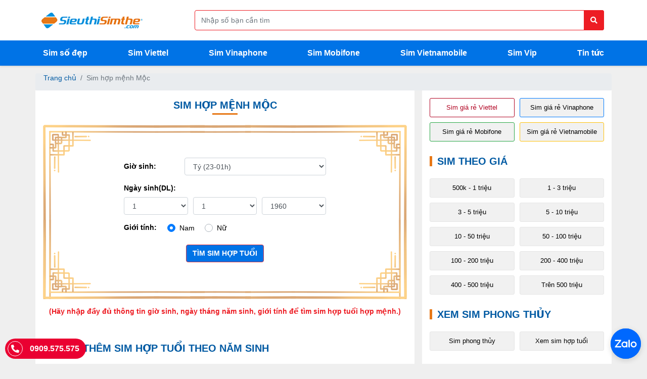

--- FILE ---
content_type: text/html; charset=UTF-8
request_url: https://sieuthisimthe.com/sim-phong-thuy-hop-menh-moc
body_size: 21265
content:
<!DOCTYPE html>
<html lang="vi">
<head>
    <meta charset="utf-8">
    <link rel="alternate" href="https://sieuthisimthe.com/" hreflang="vi" />
    <link rel="alternate" href="https://sieuthisimthe.com/" hreflang="x-default" />
    <meta name="viewport" content="width=device-width, initial-scale=1">
    <meta http-equiv="x-ua-compatible" content="ie=edge">
    <meta name="csrf-token" content="v4CeNVfaDG5RXAQNE9CzqO4FOjUyrOFZy29O5XvN">
    <title>SIM hợp mệnh Mộc - Xem số đẹp phong thủy chuẩn mạng Mộc</title>
    <meta name="description" content="Chọn sim hợp mệnh Mộc - Công cụ tra cứu tìm số đẹp phong thủy hợp tuổi, hợp mệnh theo Nam mạng, Nữ mạng chuẩn nhất. Tìm mua ngay tại Sieuthisimthe.com" />
    <meta name="keywords" content="sim hợp mệnh Mộc, tim sim hợp mệnh Mộc, tra cứu sim hợp mệnh Mộc, xem bói sim hợp mệnh Mộc, sim phong thủy hợp mệnh Mộc" />
    <meta name="robots" content="index, follow, max-snippet:-1, max-image-preview:large, max-video-preview:-1" />

    <meta name="geo.region" content="VN-HN" />
    <meta name="geo.placename" content="Hà Nội" />
    <meta name="geo.position" content="20.990892;105.841268" />
    <meta name="ICBM" content="20.990892, 105.841268" />

    <meta name="theme-color" content="#005aa3"/>
    <link rel="manifest" href="https://sieuthisimthe.com/manifest.json">

    <link rel="alternate" hreflang="vi" type="application/atom+xml" href="https://sieuthisimthe.com/feed" title="RSS - Feed Sieuthisimthe.com">

    <meta property="og:locale" content="vi_VN"/>
<meta property="og:type" content="article"/>
<meta property="og:url" content="https://sieuthisimthe.com/sim-phong-thuy-hop-menh-moc"/>
<meta property="og:title" content="SIM hợp mệnh Mộc - Xem số đẹp phong thủy chuẩn mạng Mộc"/>
<meta property="og:description" content="Chọn sim hợp mệnh Mộc - Công cụ tra cứu tìm số đẹp phong thủy hợp tuổi, hợp mệnh theo Nam mạng, Nữ mạng chuẩn nhất. Tìm mua ngay tại Sieuthisimthe.com"/>
<meta property="og:site_name" content="Siêu thị sim thẻ - Sim số đẹp - Sim phong thủy"/>
<meta property="og:image" itemprop="image" content="https://sieuthisimthe.com/assets/logos/logo-200x200.png" />

    <meta property="fb:admins" content="100000160705263"/>
    <meta property="fb:app_id" content="182834278554846"/>

    <meta name="p:domain_verify" content="fcfcb59eedc86b29f43ce600ad03f9c0"/>

    <link rel="dns-prefetch" href="https://www.google-analytics.com">
    <link href='https://www.google.com.vn' rel='preconnect' crossorigin>
    <link href='https://www.google.com' rel='preconnect' crossorigin>
    <link href='https://staticxx.facebook.com' rel='preconnect' crossorigin>
    <link href='https://www.googleadservices.com' rel='preconnect' crossorigin>
    <link href='https://googleads.g.doubleclick.net' rel='preconnect' crossorigin>

    <link rel="canonical" href="https://sieuthisimthe.com/sim-phong-thuy-hop-menh-moc">
    <link href="https://sieuthisimthe.com/assets/images/favicon.ico" rel="shortcut icon" type="image/x-icon" />
    <link rel="apple-touch-startup-image" href="https://sieuthisimthe.com/assets/images/favicon.ico">
    <link rel="apple-touch-icon" href="https://sieuthisimthe.com/assets/images/favicon.ico">
    <link rel="shortlink" href='https://sieuthisimthe.com/' />

    
    
    <link rel="stylesheet" href="https://sieuthisimthe.com/assets/css/css-inline.css"/>

    
    <link rel="preload" href="https://sieuthisimthe.com/assets/css/css-main.min.css" as="style">
    <link rel="stylesheet" href="https://sieuthisimthe.com/assets/css/css-main.min.css">
    <link rel="stylesheet" href="https://sieuthisimthe.com/assets/css/font-display-override.css">



    <script src="https://sieuthisimthe.com/assets/js/js-all.min.js" defer></script>
    <!-- Google Tag Manager -->
    <script>(function(w,d,s,l,i){w[l]=w[l]||[];w[l].push({'gtm.start':
    new Date().getTime(),event:'gtm.js'});var f=d.getElementsByTagName(s)[0],
    j=d.createElement(s),dl=l!='dataLayer'?'&l='+l:'';j.async=true;j.src=
    'https://www.googletagmanager.com/gtm.js?id='+i+dl;f.parentNode.insertBefore(j,f);
    })(window,document,'script','dataLayer','GTM-KRB2SRW');</script>

    <!-- Global site tag (gtag.js) - Google Ads: 939734118 -->
    <script async src="https://www.googletagmanager.com/gtag/js?id=AW-939734118"></script>
    <script>
      window.dataLayer = window.dataLayer || [];
      function gtag(){dataLayer.push(arguments);}
      gtag('js', new Date());

      gtag('config', 'AW-939734118');
    </script>

    <!-- End Google Tag Manager -->
    <script type="text/javascript">
      (function(i,s,o,g,r,a,m){i['GoogleAnalyticsObject']=r;i[r]=i[r]||function(){
      (i[r].q=i[r].q||[]).push(arguments)},i[r].l=1*new Date();a=s.createElement(o),
      m=s.getElementsByTagName(o)[0];a.async=1;a.src=g;m.parentNode.insertBefore(a,m)
      })(window,document,'script','//www.google-analytics.com/analytics.js','ga');

      ga('create', 'UA-64579392-1', 'auto');
      ga('send', 'pageview');

    </script>

        <script type="application/ld+json">{"@context":"http:\/\/schema.org","@type":"BreadcrumbList","itemListElement":[{"@type":"ListItem","position":1,"item":{"@id":"https:\/\/sieuthisimthe.com","name":"Trang ch\u1ee7","image":null}},{"@type":"ListItem","position":2,"item":{"@id":"https:\/\/sieuthisimthe.com\/sim-phong-thuy-hop-menh-moc","name":"Sim h\u1ee3p m\u1ec7nh M\u1ed9c","image":null}}]}</script>


    
    <script type="application/ld+json">
    {
      "@context": "https://schema.org",
      "@type": "Person",
      "name": "Đoàn Văn Tuấn",
      "jobTitle": "Ceo",
      "worksFor": "Siêu Thị Sim Thẻ",
      "url" : "https://www.facebook.com/sim.73truongchinh",
      "image" : "https://sieuthisimthe.com/lib/img/doan-van-tuan.jpg",
      "sameAs": [
        "https://www.facebook.com/sim.73truongchinh"
      ],
      "AlumniOf" : [
        "Trường Trung học phổ thông chuyên Hà Nội - Amsterdam",
        "Đại học Kinh tế Quốc dân"
      ],
      "address" : {
        "@type" : "PostalAddress",
        "addressLocality": "Hoàng Mai",
        "addressRegion": "Hà Nội",
        "postalCode": "100000",
        "addressCountry": "VIỆT NAM"
      }
    }
    </script>

    <script type="application/ld+json">
    {
        "@context": "https://schema.org",
        "@type": "WebSite",
        "url": "https://sieuthisimthe.com",
        "potentialAction": {
            "@type": "SearchAction",
            "target": "https://sieuthisimthe.com/tim-sim/{search_term_string}.html",
            "query-input": "required name=search_term_string"
        }
    }
    </script>
            <script>
    // Fallback: nếu jQuery chưa được load mà có ai gọi $(function(){...})
    (function() {
      var dummyReady = function(cb) {
        if (typeof cb === "function") {
          if (document.readyState === "complete" || document.readyState === "interactive") {
            // DOM đã sẵn sàng
            cb();
          } else {
            document.addEventListener('DOMContentLoaded', cb);
          }
        }
      };
      if (typeof window.jQuery === "undefined") {
        window.$ = window.jQuery = dummyReady;
        $.fn = {}; // tránh lỗi nếu có ai gọi $.fn.xxx
      }
    })();
  </script>
  
  <link rel="preload"
        href="https://sieuthisimthe.com/assets/css/fonts/webfonts/fa-solid-900.woff2"
        as="font" type="font/woff2" crossorigin>

  <link rel="preload"
        href="https://sieuthisimthe.com/assets/css/fonts/webfonts/fa-brands-400.woff2"
        as="font" type="font/woff2" crossorigin>

  <link rel="preload"
        href="https://sieuthisimthe.com/assets/css/fonts/webfonts/fa-regular-400.woff2"
        as="font" type="font/woff2" crossorigin>
</head>

<body class="drawer drawer--top">
    <!-- Google Tag Manager (noscript) -->
    <noscript><iframe src="https://www.googletagmanager.com/ns.html?id=GTM-KRB2SRW"
    height="0" width="0" style="display:none;visibility:hidden"></iframe></noscript>
    <!-- End Google Tag Manager (noscript) -->
    <header>
    <div class="header-top">
        <div class="container">
            <div class="header-top__main">
                <a href="/" class="logo" aria-label="Logo">
                    <img src="https://sieuthisimthe.com/assets/images/logo.png" alt="Siêu thị sim thẻ" style="max-height: 45px">
                </a>
                <div class="header-search bg-white" id="search-pc">
                    <form action="" class="hs-form" method="POST" onsubmit="actSearch($('#search-form')); return false;">
                        <div class="frm-search">
                            <input id="search-form" type="text" autocomplete="off" class="form-control search-form" data-toggle="popover" data-placement="bottom" data-title="HƯỚNG DẪN TÌM SIM" name="keyword" placeholder="Nhập số bạn cần tìm" aria-label="Form search">
                            <button type="submit" class="btn-search" aria-label="Button search">
                                <i class="fas fa-search"></i>
                            </button>

                            <div id="search-popover">
                                <p>+ Tìm sim có số <strong>6789</strong> bạn hãy gõ <strong>6789</strong></p>
                                <p>+ Tìm sim có đầu <strong>098</strong> đuôi <strong>8888</strong> hãy gõ <strong>098*8888</strong> <br></p>
                                <p>+ Tìm sim bắt đầu bằng <strong>0989</strong> đuôi bất kỳ, hãy gõ: <strong>0989*</strong> <br></p>
                            </div>
                        </div>
                    </form>
                </div>
            </div>
        </div>
    </div>
    <div class="header-main">
        <div class="container">
            <div class="header-main__content">
                <a href="/" class="logo logo-mb" aria-label="Logo">
                    <img src="https://sieuthisimthe.com/assets/images/logo.png" alt="Siêu thị sim thẻ" style="max-height: 45px">
                </a>
                <div class="menu-mobile">
                    <button type="button" class="drawer-toggle drawer-hamburger" id="menu-mobile" aria-label="Menu mobile">
                        <span class="sr-only">toggle navigation</span>
                        <span class="drawer-hamburger-icon"></span>
                    </button>
                    <nav class="drawer-nav" role="navigation">
                        <ul class="drawer-menu">
                            <li>
                                <a class="drawer-brand" href="#" aria-label="Logo menu">
                                    <img src="https://sieuthisimthe.com/assets/images/logo.png" alt="Siêu thị sim thẻ">
                                </a>
                            </li>
                        </ul>
                        <div class="menu-filter">
                            <div class="container">
                                <div class="box-button list-item__filter lif-item">
                                    <a class="btn-link__filter border-danger text-danger" href="https://sieuthisimthe.com/sim-gia-re-viettel" role="button" title="Sim giá rẻ Viettel">Sim giá rẻ Viettel</a>
                                    <a class="btn-link__filter border-primary" href="https://sieuthisimthe.com/sim-gia-re-vinaphone" role="button" title="Sim giá rẻ Vinaphone">Sim giá rẻ Vinaphone</a>
                                    <a class="btn-link__filter border-success" href="https://sieuthisimthe.com/sim-gia-re-mobifone" role="button" title="Sim giá rẻ Mobifone">Sim giá rẻ Mobifone</a>
                                    <a class="btn-link__filter border-warning" href="https://sieuthisimthe.com/sim-gia-re-vietnamobile" role="button" title="Sim giá rẻ Vietnamobile">Sim giá rẻ Vietnamobile</a>
                                    <a href="https://sieuthisimthe.com/sim-gia-re" class="btn-link__filter" title="Sim giá rẻ">Sim giá rẻ</a>
                                    <a href="https://sieuthisimthe.com/sim-vip" class="btn-link__filter" title="Sim vip">Sim vip</a>
                                </div>

                                <div class="box-filter">
                                    <div class="box-filter__title">Xem sim phong thủy</div>
                                    <div class="list-item__filter lif-item">
                                        <a href="https://sieuthisimthe.com/sim-phong-thuy.html" class="btn-link__filter" title="Sim phong thủy">Sim phong thủy</a>
                                        <a href="https://sieuthisimthe.com/xem-sim-hop-tuoi.html" class="btn-link__filter" title="Xem sim hợp tuổi">Xem sim hợp tuổi</a>
                                    </div>
                                </div>

                                <div class="box-filter">
                                    <div class="box-filter__title">Sim theo mạng</div>
                                    <div class="list-item__filter">
                                        <a href="/viettel" class="btn-link__filter" title="Sim Viettel">
                                            <i class="icon-viettel"></i>
                                        </a>
                                        <a href="/vinaphone" class="btn-link__filter" title="Sim Vinaphone">
                                            <i class="icon-vinaphone"></i>
                                        </a>
                                        <a href="/mobifone" class="btn-link__filter" title="Sim Mobifone">
                                            <i class="icon-mobifone"></i>
                                        </a>
                                        <a href="/itelecom" class="btn-link__filter" title="Sim Itelecom">
                                            <i class="icon-itelecom"></i>
                                        </a>
                                        <a href="/vietnamobile" class="btn-link__filter" title="Sim Vietnammobile">
                                            <i class="icon-vietnamobile"></i>
                                        </a>
                                        <a href="/gmobile" class="btn-link__filter" title="Sim Gmobile">
                                            <i class="icon-gmobile"></i>
                                        </a>
                                    </div>
                                </div>

                                <div class="box-filter">
                                    <div class="box-filter__title">Sim theo giá</div>
                                    <div class="list-item__filter lif-item">
                                                                                                                                <a href="https://sieuthisimthe.com/gia-0-200000" class="btn-link__filter" title="Sim số đẹp giá Dưới 200k">Dưới 200k</a>
                                                                                                                                                                            <a href="https://sieuthisimthe.com/gia-200000-500000" class="btn-link__filter" title="Sim số đẹp giá từ 200k - 500k">200k - 500k</a>
                                                                                                                                                                            <a href="https://sieuthisimthe.com/gia-500000-1000000" class="btn-link__filter" title="Sim số đẹp giá từ 500k - 1 triệu">500k - 1 triệu</a>
                                                                                                                                                                            <a href="https://sieuthisimthe.com/gia-1000000-3000000" class="btn-link__filter" title="Sim số đẹp giá từ 1 - 3 triệu">1 - 3 triệu</a>
                                                                                                                                                                            <a href="https://sieuthisimthe.com/gia-3000000-5000000" class="btn-link__filter" title="Sim số đẹp giá từ 3 - 5 triệu">3 - 5 triệu</a>
                                                                                                                                                                            <a href="https://sieuthisimthe.com/gia-5000000-10000000" class="btn-link__filter" title="Sim số đẹp giá từ 5 - 10 triệu">5 - 10 triệu</a>
                                                                                                                                                                            <a href="https://sieuthisimthe.com/gia-10000000-50000000" class="btn-link__filter" title="Sim số đẹp giá từ 10 - 50 triệu">10 - 50 triệu</a>
                                                                                                                                                                            <a href="https://sieuthisimthe.com/gia-50000000-100000000" class="btn-link__filter" title="Sim số đẹp giá từ 50 - 100 triệu">50 - 100 triệu</a>
                                                                                                                                                                            <a href="https://sieuthisimthe.com/gia-100000000-200000000" class="btn-link__filter" title="Sim số đẹp giá từ 100 - 200 triệu">100 - 200 triệu</a>
                                                                                                                                                                            <a href="https://sieuthisimthe.com/gia-200000000-400000000" class="btn-link__filter" title="Sim số đẹp giá từ 200 - 400 triệu">200 - 400 triệu</a>
                                                                                                                                                                            <a href="https://sieuthisimthe.com/gia-400000000-500000000" class="btn-link__filter" title="Sim số đẹp giá từ 400 - 500 triệu">400 - 500 triệu</a>
                                                                                                                                                                            <a href="https://sieuthisimthe.com/gia-tren-500000000" class="btn-link__filter" title="Sim số đẹp giá từ Trên 500 triệu">Trên 500 triệu</a>
                                                                                                                        </div>
                                </div>

                                <div class="box-filter">
                                    <div class="box-filter__title">Sim theo loại</div>
                                    <div class="list-item__filter lif-item">
                                                                                    <a href="https://sieuthisimthe.com/sim-tu-quy-giua" class="btn-link__filter" title="Sim Tứ Quý Giữa">Sim Tứ Quý Giữa</a>
                                                                                    <a href="https://sieuthisimthe.com/sim-ngu-quy-giua" class="btn-link__filter" title="Sim Ngũ Quý giữa">Sim Ngũ Quý giữa</a>
                                                                                    <a href="https://sieuthisimthe.com/sim-luc-quy-giua" class="btn-link__filter" title="Sim Lục Quý giữa">Sim Lục Quý giữa</a>
                                                                                    <a href="https://sieuthisimthe.com/sim-ong-dia" class="btn-link__filter" title="Sim Ông Địa">Sim Ông Địa</a>
                                                                                    <a href="https://sieuthisimthe.com/sim-tam-hoa-kep" class="btn-link__filter" title="Sim Tam Hoa Kép">Sim Tam Hoa Kép</a>
                                                                                    <a href="https://sieuthisimthe.com/sim-luc-quy" class="btn-link__filter" title="Sim Lục Quý">Sim Lục Quý</a>
                                                                                    <a href="https://sieuthisimthe.com/sim-ngu-quy" class="btn-link__filter" title="Sim Ngũ Quý">Sim Ngũ Quý</a>
                                                                                    <a href="https://sieuthisimthe.com/sim-tu-quy" class="btn-link__filter" title="Sim Tứ Quý">Sim Tứ Quý</a>
                                                                                    <a href="https://sieuthisimthe.com/sim-loc-phat" class="btn-link__filter" title="Sim Lộc Phát">Sim Lộc Phát</a>
                                                                                    <a href="https://sieuthisimthe.com/sim-than-tai" class="btn-link__filter" title="Sim Thần Tài">Sim Thần Tài</a>
                                                                                    <a href="https://sieuthisimthe.com/sim-so-tien" class="btn-link__filter" title="Sim Số Tiến">Sim Số Tiến</a>
                                                                                    <a href="https://sieuthisimthe.com/sim-taxi" class="btn-link__filter" title="Sim Taxi">Sim Taxi</a>
                                                                                    <a href="https://sieuthisimthe.com/sim-tam-hoa" class="btn-link__filter" title="Sim Tam Hoa">Sim Tam Hoa</a>
                                                                                    <a href="https://sieuthisimthe.com/sim-ganh-dao" class="btn-link__filter" title="Sim Gánh Đảo">Sim Gánh Đảo</a>
                                                                                    <a href="https://sieuthisimthe.com/sim-so-kep" class="btn-link__filter" title="Sim Số Kép">Sim Số Kép</a>
                                                                                    <a href="https://sieuthisimthe.com/sim-so-lap" class="btn-link__filter" title="Sim Số Lặp">Sim Số Lặp</a>
                                                                                    <a href="https://sieuthisimthe.com/sim-nam-sinh" class="btn-link__filter" title="Sim Năm Sinh">Sim Năm Sinh</a>
                                                                                    <a href="https://sieuthisimthe.com/sim-de-nho" class="btn-link__filter" title="Sim Dễ Nhớ">Sim Dễ Nhớ</a>
                                                                            </div>
                                </div>

                                <div class="box-call__now">
                                    Gọi mua hàng ngay <span class="icon-phone"><i class="fas fa-phone-alt"></i></span> <a href="tel:0989575575">0989.575.575</a>
                                </div>
                            </div>
                        </div>
                    </nav>
                </div>
                <ul class="menu-pc">
                                        <li><a href="/" title="Sim số đẹp">Sim số đẹp</a></li>
                                        <li><a href="/viettel/" title="Sim Viettel">Sim Viettel</a></li>
                                        <li><a href="/vinaphone/" title="Sim Vinaphone">Sim Vinaphone</a></li>
                                        <li><a href="/mobifone/" title="Sim Mobifone">Sim Mobifone</a></li>
                                        <li><a href="/vietnamobile/" title="Sim Vietnamobile">Sim Vietnamobile</a></li>
                                        <li><a href="/sim-vip/" title="Sim Vip">Sim Vip</a></li>
                                        <li><a href="/tin-tuc/" title="Tin tức">Tin tức</a></li>
                                    </ul>
            </div>
        </div>
    </div>
    <div class="header-search" id="search-mb">
        <div class="container">
            <form action="" class="hs-form" onsubmit="actSearch($('#search-form__mb')); return false;">
                <div class="frm-search">
                    <input type="tel" id="search-form__mb" data-toggle="popover" data-placement="bottom" data-title="HƯỚNG DẪN TÌM SIM" autocomplete="off" class="form-control search-form" name="search" placeholder="Bạn muốn tìm sim gì hôm nay?" aria-label="Form search">
                    <button type="submit" class="btn-search" aria-label="Button search mobile">
                        <i class="fas fa-search"></i>
                    </button>
                </div>
            </form>
        </div>
    </div>
</header>

        <main class="home-page">
        <ol class="breadcrumb">
        
                            <li class="breadcrumb-item"><a href="https://sieuthisimthe.com">Trang chủ</a></li>
            
        
                            <li class="breadcrumb-item active">Sim hợp mệnh Mộc</li>
            
            </ol>


    <div class="container-pc">
        <div class="main-left">

            <div class="home-box">
                <h1 class="title-page">Sim hợp mệnh Mộc</h1>
                <div class="container-sim sim-phong__thuy">
                    <div class="spt-main">
                                                <div id="errors-show" class="errors-show"></div>
                        <form action="" method="POST" id="frm-phongthuy">
                            <div class="form-row mb-2">
                                <label for="billing_birthtime" class="col-form-label">Giờ sinh:</label>
                                <div class="col">
                                    <select name="billing_birthtime" class="form-control" id="billing_birthtime">
                                                                                <option value="0">Tý (23-01h)</option>
                                                                                <option value="1">Sửu (1h-3h)</option>
                                                                                <option value="2">Dần (3h-5h)</option>
                                                                                <option value="3">Mão (5h-7h)</option>
                                                                                <option value="4">Thìn (7h-9h)</option>
                                                                                <option value="5">Tỵ (9h-11h)</option>
                                                                                <option value="6">Ngọ (11h-13h)</option>
                                                                                <option value="7">Mùi (13h-15h)</option>
                                                                                <option value="8">Thân (15h-17h)</option>
                                                                                <option value="9">Dậu (17h-19h)</option>
                                                                                <option value="10">Tuất (19h-21h)</option>
                                                                                <option value="11">Hợi (21h-23h)</option>
                                                                            </select>
                                </div>
                            </div>
                            <div class="form-row mb-2">
                                <label for="billing_day" class="col-form-label lal-birthday">Ngày sinh(DL): </label>
                                <div class="col col-day">
                                    <select name="billing_day" class="form-control" id="billing_day">
                                                                                <option value="1">1</option>
                                                                                <option value="2">2</option>
                                                                                <option value="3">3</option>
                                                                                <option value="4">4</option>
                                                                                <option value="5">5</option>
                                                                                <option value="6">6</option>
                                                                                <option value="7">7</option>
                                                                                <option value="8">8</option>
                                                                                <option value="9">9</option>
                                                                                <option value="10">10</option>
                                                                                <option value="11">11</option>
                                                                                <option value="12">12</option>
                                                                                <option value="13">13</option>
                                                                                <option value="14">14</option>
                                                                                <option value="15">15</option>
                                                                                <option value="16">16</option>
                                                                                <option value="17">17</option>
                                                                                <option value="18">18</option>
                                                                                <option value="19">19</option>
                                                                                <option value="20">20</option>
                                                                                <option value="21">21</option>
                                                                                <option value="22">22</option>
                                                                                <option value="23">23</option>
                                                                                <option value="24">24</option>
                                                                                <option value="25">25</option>
                                                                                <option value="26">26</option>
                                                                                <option value="27">27</option>
                                                                                <option value="28">28</option>
                                                                                <option value="29">29</option>
                                                                                <option value="30">30</option>
                                                                                <option value="31">31</option>
                                                                            </select>
                                </div>
                                <div class="col col-day">
                                    <select name="billing_month" class="form-control" id="billing_month">
                                                                                <option value="1">1</option>
                                                                                <option value="2">2</option>
                                                                                <option value="3">3</option>
                                                                                <option value="4">4</option>
                                                                                <option value="5">5</option>
                                                                                <option value="6">6</option>
                                                                                <option value="7">7</option>
                                                                                <option value="8">8</option>
                                                                                <option value="9">9</option>
                                                                                <option value="10">10</option>
                                                                                <option value="11">11</option>
                                                                                <option value="12">12</option>
                                                                            </select>
                                </div>
                                <div class="col">
                                    <select name="billing_year" class="form-control" id="billing_year">
                                                                                <option value="1960">1960</option>
                                                                                <option value="1961">1961</option>
                                                                                <option value="1962">1962</option>
                                                                                <option value="1963">1963</option>
                                                                                <option value="1964">1964</option>
                                                                                <option value="1965">1965</option>
                                                                                <option value="1966">1966</option>
                                                                                <option value="1967">1967</option>
                                                                                <option value="1968">1968</option>
                                                                                <option value="1969">1969</option>
                                                                                <option value="1970">1970</option>
                                                                                <option value="1971">1971</option>
                                                                                <option value="1972">1972</option>
                                                                                <option value="1973">1973</option>
                                                                                <option value="1974">1974</option>
                                                                                <option value="1975">1975</option>
                                                                                <option value="1976">1976</option>
                                                                                <option value="1977">1977</option>
                                                                                <option value="1978">1978</option>
                                                                                <option value="1979">1979</option>
                                                                                <option value="1980">1980</option>
                                                                                <option value="1981">1981</option>
                                                                                <option value="1982">1982</option>
                                                                                <option value="1983">1983</option>
                                                                                <option value="1984">1984</option>
                                                                                <option value="1985">1985</option>
                                                                                <option value="1986">1986</option>
                                                                                <option value="1987">1987</option>
                                                                                <option value="1988">1988</option>
                                                                                <option value="1989">1989</option>
                                                                                <option value="1990">1990</option>
                                                                                <option value="1991">1991</option>
                                                                                <option value="1992">1992</option>
                                                                                <option value="1993">1993</option>
                                                                                <option value="1994">1994</option>
                                                                                <option value="1995">1995</option>
                                                                                <option value="1996">1996</option>
                                                                                <option value="1997">1997</option>
                                                                                <option value="1998">1998</option>
                                                                                <option value="1999">1999</option>
                                                                                <option value="2000">2000</option>
                                                                                <option value="2001">2001</option>
                                                                                <option value="2002">2002</option>
                                                                                <option value="2003">2003</option>
                                                                                <option value="2004">2004</option>
                                                                                <option value="2005">2005</option>
                                                                                <option value="2006">2006</option>
                                                                                <option value="2007">2007</option>
                                                                                <option value="2008">2008</option>
                                                                                <option value="2009">2009</option>
                                                                                <option value="2010">2010</option>
                                                                                <option value="2011">2011</option>
                                                                                <option value="2012">2012</option>
                                                                                <option value="2013">2013</option>
                                                                                <option value="2014">2014</option>
                                                                                <option value="2015">2015</option>
                                                                                <option value="2016">2016</option>
                                                                                <option value="2017">2017</option>
                                                                                <option value="2018">2018</option>
                                                                                <option value="2019">2019</option>
                                                                                <option value="2020">2020</option>
                                                                                <option value="2021">2021</option>
                                                                            </select>
                                </div>
                            </div>
                            <div class="form-group d-flex align-items-center">
                                <label for="rdo_sex_data" class="mr-3 col-form-label rdo_sex_data">Giới tính: </label>
                                <div class="rdo-main">
                                    <div class="custom-control custom-radio custom-control-inline">
                                        <input type="radio" id="billing_sex" name="billing_sex" value="Nam" checked class="custom-control-input">
                                        <label class="custom-control-label" for="billing_sex">Nam</label>
                                    </div>
                                    <div class="custom-control custom-radio custom-control-inline">
                                        <input type="radio" id="rdo-female" name="billing_sex" value="Nữ" class="custom-control-input">
                                        <label class="custom-control-label" for="rdo-female">Nữ</label>
                                    </div>
                                </div>
                            </div>
                            <div class="text-center">
                                <button type="submit" id="btn-phongthuy" class="btn btn-danger text-uppercase font-weight-bold">Tìm sim hợp tuổi</button>
                                <input type="hidden" name="action" id="action" value="execute">
                            </div>
                        </form>
                    </div>
                    <div class="phongthuy-note">
                        (Hãy nhập đầy đủ thông tin giờ sinh, ngày tháng năm sinh, giới tính để tìm sim hợp tuổi hợp mệnh.)
                    </div>
                    <div class="home-box">
                        <div class="container" id="result-xem">
                            <div class="box-filter__title">XEM THÊM SIM HỢP TUỔI THEO NĂM SINH</div>
                            <div class="list-item__filter result-xem__main">
                                                                <a class="btn-link__filter" href="https://sieuthisimthe.com/sim-phong-thuy-hop-tuoi-1980" class="btn-link__filter" title="Sim hợp tuổi 1980">Sim hợp tuổi 1980</a>
                                                                <a class="btn-link__filter" href="https://sieuthisimthe.com/sim-phong-thuy-hop-tuoi-1981" class="btn-link__filter" title="Sim hợp tuổi 1981">Sim hợp tuổi 1981</a>
                                                                <a class="btn-link__filter" href="https://sieuthisimthe.com/sim-phong-thuy-hop-tuoi-1982" class="btn-link__filter" title="Sim hợp tuổi 1982">Sim hợp tuổi 1982</a>
                                                                <a class="btn-link__filter" href="https://sieuthisimthe.com/sim-phong-thuy-hop-tuoi-1983" class="btn-link__filter" title="Sim hợp tuổi 1983">Sim hợp tuổi 1983</a>
                                                                <a class="btn-link__filter" href="https://sieuthisimthe.com/sim-phong-thuy-hop-tuoi-1984" class="btn-link__filter" title="Sim hợp tuổi 1984">Sim hợp tuổi 1984</a>
                                                                <a class="btn-link__filter" href="https://sieuthisimthe.com/sim-phong-thuy-hop-tuoi-1985" class="btn-link__filter" title="Sim hợp tuổi 1985">Sim hợp tuổi 1985</a>
                                                                <a class="btn-link__filter" href="https://sieuthisimthe.com/sim-phong-thuy-hop-tuoi-1986" class="btn-link__filter" title="Sim hợp tuổi 1986">Sim hợp tuổi 1986</a>
                                                                <a class="btn-link__filter" href="https://sieuthisimthe.com/sim-phong-thuy-hop-tuoi-1987" class="btn-link__filter" title="Sim hợp tuổi 1987">Sim hợp tuổi 1987</a>
                                                                <a class="btn-link__filter" href="https://sieuthisimthe.com/sim-phong-thuy-hop-tuoi-1988" class="btn-link__filter" title="Sim hợp tuổi 1988">Sim hợp tuổi 1988</a>
                                                                <a class="btn-link__filter" href="https://sieuthisimthe.com/sim-phong-thuy-hop-tuoi-1989" class="btn-link__filter" title="Sim hợp tuổi 1989">Sim hợp tuổi 1989</a>
                                                                <a class="btn-link__filter" href="https://sieuthisimthe.com/sim-phong-thuy-hop-tuoi-1990" class="btn-link__filter" title="Sim hợp tuổi 1990">Sim hợp tuổi 1990</a>
                                                                <a class="btn-link__filter" href="https://sieuthisimthe.com/sim-phong-thuy-hop-tuoi-1991" class="btn-link__filter" title="Sim hợp tuổi 1991">Sim hợp tuổi 1991</a>
                                                                <a class="btn-link__filter" href="https://sieuthisimthe.com/sim-phong-thuy-hop-tuoi-1992" class="btn-link__filter" title="Sim hợp tuổi 1992">Sim hợp tuổi 1992</a>
                                                                <a class="btn-link__filter" href="https://sieuthisimthe.com/sim-phong-thuy-hop-tuoi-1993" class="btn-link__filter" title="Sim hợp tuổi 1993">Sim hợp tuổi 1993</a>
                                                                <a class="btn-link__filter" href="https://sieuthisimthe.com/sim-phong-thuy-hop-tuoi-1994" class="btn-link__filter" title="Sim hợp tuổi 1994">Sim hợp tuổi 1994</a>
                                                                <a class="btn-link__filter" href="https://sieuthisimthe.com/sim-phong-thuy-hop-tuoi-1995" class="btn-link__filter" title="Sim hợp tuổi 1995">Sim hợp tuổi 1995</a>
                                                                <a class="btn-link__filter" href="https://sieuthisimthe.com/sim-phong-thuy-hop-tuoi-1996" class="btn-link__filter" title="Sim hợp tuổi 1996">Sim hợp tuổi 1996</a>
                                                                <a class="btn-link__filter" href="https://sieuthisimthe.com/sim-phong-thuy-hop-tuoi-1997" class="btn-link__filter" title="Sim hợp tuổi 1997">Sim hợp tuổi 1997</a>
                                                                <a class="btn-link__filter" href="https://sieuthisimthe.com/sim-phong-thuy-hop-tuoi-1998" class="btn-link__filter" title="Sim hợp tuổi 1998">Sim hợp tuổi 1998</a>
                                                                <a class="btn-link__filter" href="https://sieuthisimthe.com/sim-phong-thuy-hop-tuoi-1999" class="btn-link__filter" title="Sim hợp tuổi 1999">Sim hợp tuổi 1999</a>
                                                                <a class="btn-link__filter" href="https://sieuthisimthe.com/sim-phong-thuy-hop-tuoi-2000" class="btn-link__filter" title="Sim hợp tuổi 2000">Sim hợp tuổi 2000</a>
                                                                <a class="btn-link__filter" href="https://sieuthisimthe.com/sim-phong-thuy-hop-tuoi-2001" class="btn-link__filter" title="Sim hợp tuổi 2001">Sim hợp tuổi 2001</a>
                                                                <a class="btn-link__filter" href="https://sieuthisimthe.com/sim-phong-thuy-hop-tuoi-2002" class="btn-link__filter" title="Sim hợp tuổi 2002">Sim hợp tuổi 2002</a>
                                                                <a class="btn-link__filter" href="https://sieuthisimthe.com/sim-phong-thuy-hop-tuoi-2003" class="btn-link__filter" title="Sim hợp tuổi 2003">Sim hợp tuổi 2003</a>
                                                                                                <a class="btn-link__filter" href="https://sieuthisimthe.com/sim-phong-thuy-hop-tuoi-1960" class="btn-link__filter" title="Sim hợp tuổi 1960">Sim hợp tuổi 1960</a>
                                                                <a class="btn-link__filter" href="https://sieuthisimthe.com/sim-phong-thuy-hop-tuoi-1961" class="btn-link__filter" title="Sim hợp tuổi 1961">Sim hợp tuổi 1961</a>
                                                                <a class="btn-link__filter" href="https://sieuthisimthe.com/sim-phong-thuy-hop-tuoi-1962" class="btn-link__filter" title="Sim hợp tuổi 1962">Sim hợp tuổi 1962</a>
                                                                <a class="btn-link__filter" href="https://sieuthisimthe.com/sim-phong-thuy-hop-tuoi-1963" class="btn-link__filter" title="Sim hợp tuổi 1963">Sim hợp tuổi 1963</a>
                                                                <a class="btn-link__filter" href="https://sieuthisimthe.com/sim-phong-thuy-hop-tuoi-1964" class="btn-link__filter" title="Sim hợp tuổi 1964">Sim hợp tuổi 1964</a>
                                                                <a class="btn-link__filter" href="https://sieuthisimthe.com/sim-phong-thuy-hop-tuoi-1965" class="btn-link__filter" title="Sim hợp tuổi 1965">Sim hợp tuổi 1965</a>
                                                                <a class="btn-link__filter" href="https://sieuthisimthe.com/sim-phong-thuy-hop-tuoi-1966" class="btn-link__filter" title="Sim hợp tuổi 1966">Sim hợp tuổi 1966</a>
                                                                <a class="btn-link__filter" href="https://sieuthisimthe.com/sim-phong-thuy-hop-tuoi-1967" class="btn-link__filter" title="Sim hợp tuổi 1967">Sim hợp tuổi 1967</a>
                                                                <a class="btn-link__filter" href="https://sieuthisimthe.com/sim-phong-thuy-hop-tuoi-1968" class="btn-link__filter" title="Sim hợp tuổi 1968">Sim hợp tuổi 1968</a>
                                                                <a class="btn-link__filter" href="https://sieuthisimthe.com/sim-phong-thuy-hop-tuoi-1969" class="btn-link__filter" title="Sim hợp tuổi 1969">Sim hợp tuổi 1969</a>
                                                                <a class="btn-link__filter" href="https://sieuthisimthe.com/sim-phong-thuy-hop-tuoi-1970" class="btn-link__filter" title="Sim hợp tuổi 1970">Sim hợp tuổi 1970</a>
                                                                <a class="btn-link__filter" href="https://sieuthisimthe.com/sim-phong-thuy-hop-tuoi-1971" class="btn-link__filter" title="Sim hợp tuổi 1971">Sim hợp tuổi 1971</a>
                                                                <a class="btn-link__filter" href="https://sieuthisimthe.com/sim-phong-thuy-hop-tuoi-1972" class="btn-link__filter" title="Sim hợp tuổi 1972">Sim hợp tuổi 1972</a>
                                                                <a class="btn-link__filter" href="https://sieuthisimthe.com/sim-phong-thuy-hop-tuoi-1973" class="btn-link__filter" title="Sim hợp tuổi 1973">Sim hợp tuổi 1973</a>
                                                                <a class="btn-link__filter" href="https://sieuthisimthe.com/sim-phong-thuy-hop-tuoi-1974" class="btn-link__filter" title="Sim hợp tuổi 1974">Sim hợp tuổi 1974</a>
                                                                <a class="btn-link__filter" href="https://sieuthisimthe.com/sim-phong-thuy-hop-tuoi-1975" class="btn-link__filter" title="Sim hợp tuổi 1975">Sim hợp tuổi 1975</a>
                                                                <a class="btn-link__filter" href="https://sieuthisimthe.com/sim-phong-thuy-hop-tuoi-1976" class="btn-link__filter" title="Sim hợp tuổi 1976">Sim hợp tuổi 1976</a>
                                                                <a class="btn-link__filter" href="https://sieuthisimthe.com/sim-phong-thuy-hop-tuoi-1977" class="btn-link__filter" title="Sim hợp tuổi 1977">Sim hợp tuổi 1977</a>
                                                                <a class="btn-link__filter" href="https://sieuthisimthe.com/sim-phong-thuy-hop-tuoi-1978" class="btn-link__filter" title="Sim hợp tuổi 1978">Sim hợp tuổi 1978</a>
                                                                <a class="btn-link__filter" href="https://sieuthisimthe.com/sim-phong-thuy-hop-tuoi-1979" class="btn-link__filter" title="Sim hợp tuổi 1979">Sim hợp tuổi 1979</a>
                                                                                                <a class="btn-link__filter" href="https://sieuthisimthe.com/sim-phong-thuy-hop-tuoi-2004" class="btn-link__filter" title="Sim hợp tuổi 2004">Sim hợp tuổi 2004</a>
                                                                <a class="btn-link__filter" href="https://sieuthisimthe.com/sim-phong-thuy-hop-tuoi-2005" class="btn-link__filter" title="Sim hợp tuổi 2005">Sim hợp tuổi 2005</a>
                                                                <a class="btn-link__filter" href="https://sieuthisimthe.com/sim-phong-thuy-hop-tuoi-2006" class="btn-link__filter" title="Sim hợp tuổi 2006">Sim hợp tuổi 2006</a>
                                                                <a class="btn-link__filter" href="https://sieuthisimthe.com/sim-phong-thuy-hop-tuoi-2007" class="btn-link__filter" title="Sim hợp tuổi 2007">Sim hợp tuổi 2007</a>
                                                                <a class="btn-link__filter" href="https://sieuthisimthe.com/sim-phong-thuy-hop-tuoi-2008" class="btn-link__filter" title="Sim hợp tuổi 2008">Sim hợp tuổi 2008</a>
                                                                <a class="btn-link__filter" href="https://sieuthisimthe.com/sim-phong-thuy-hop-tuoi-2009" class="btn-link__filter" title="Sim hợp tuổi 2009">Sim hợp tuổi 2009</a>
                                                                <a class="btn-link__filter" href="https://sieuthisimthe.com/sim-phong-thuy-hop-tuoi-2010" class="btn-link__filter" title="Sim hợp tuổi 2010">Sim hợp tuổi 2010</a>
                                                                <a class="btn-link__filter" href="https://sieuthisimthe.com/sim-phong-thuy-hop-tuoi-2011" class="btn-link__filter" title="Sim hợp tuổi 2011">Sim hợp tuổi 2011</a>
                                                                <a class="btn-link__filter" href="https://sieuthisimthe.com/sim-phong-thuy-hop-tuoi-2012" class="btn-link__filter" title="Sim hợp tuổi 2012">Sim hợp tuổi 2012</a>
                                                                <a class="btn-link__filter" href="https://sieuthisimthe.com/sim-phong-thuy-hop-tuoi-2013" class="btn-link__filter" title="Sim hợp tuổi 2013">Sim hợp tuổi 2013</a>
                                                                <a class="btn-link__filter" href="https://sieuthisimthe.com/sim-phong-thuy-hop-tuoi-2014" class="btn-link__filter" title="Sim hợp tuổi 2014">Sim hợp tuổi 2014</a>
                                                                <a class="btn-link__filter" href="https://sieuthisimthe.com/sim-phong-thuy-hop-tuoi-2015" class="btn-link__filter" title="Sim hợp tuổi 2015">Sim hợp tuổi 2015</a>
                                                                <a class="btn-link__filter" href="https://sieuthisimthe.com/sim-phong-thuy-hop-tuoi-2016" class="btn-link__filter" title="Sim hợp tuổi 2016">Sim hợp tuổi 2016</a>
                                                                <a class="btn-link__filter" href="https://sieuthisimthe.com/sim-phong-thuy-hop-tuoi-2017" class="btn-link__filter" title="Sim hợp tuổi 2017">Sim hợp tuổi 2017</a>
                                                                <a class="btn-link__filter" href="https://sieuthisimthe.com/sim-phong-thuy-hop-tuoi-2018" class="btn-link__filter" title="Sim hợp tuổi 2018">Sim hợp tuổi 2018</a>
                                                                <a class="btn-link__filter" href="https://sieuthisimthe.com/sim-phong-thuy-hop-tuoi-2019" class="btn-link__filter" title="Sim hợp tuổi 2019">Sim hợp tuổi 2019</a>
                                                                <a class="btn-link__filter" href="https://sieuthisimthe.com/sim-phong-thuy-hop-tuoi-2020" class="btn-link__filter" title="Sim hợp tuổi 2020">Sim hợp tuổi 2020</a>
                                                                <a class="btn-link__filter" href="https://sieuthisimthe.com/sim-phong-thuy-hop-tuoi-2021" class="btn-link__filter" title="Sim hợp tuổi 2021">Sim hợp tuổi 2021</a>
                                                                <a class="btn-link__filter" href="https://sieuthisimthe.com/sim-phong-thuy-hop-tuoi-2022" class="btn-link__filter" title="Sim hợp tuổi 2022">Sim hợp tuổi 2022</a>
                                                                <a class="btn-link__filter" href="https://sieuthisimthe.com/sim-phong-thuy-hop-tuoi-2023" class="btn-link__filter" title="Sim hợp tuổi 2023">Sim hợp tuổi 2023</a>
                                                                <a class="btn-link__filter" href="https://sieuthisimthe.com/sim-phong-thuy-hop-tuoi-2024" class="btn-link__filter" title="Sim hợp tuổi 2024">Sim hợp tuổi 2024</a>
                                                                <div onclick="showFull($('.result-xem__main'))" class="showfull" id="showfull">
                                    <button type="button" class="btn btn-danger">Xem thêm</button>
                                </div>
                            </div>
                        </div>
                    </div>
                    <div id="result-phongthuy">
                        

<div class="box-filter__main">
    <div class="box-sim__filter">
        <div class="list-item__filter filter-list__item filter-list__network">
                                            <a href="https://sieuthisimthe.com/sim-phong-thuy-hop-menh-moc?iCat=4&listDauSo=&listSkip=&iType=&iPrice=&iNguHanh=" class="btn-link__filter btn-box__filter " title="Sim Viettel">
                    <i class="icon-viettel"></i>
                </a>
                                                            <a href="https://sieuthisimthe.com/sim-phong-thuy-hop-menh-moc?iCat=2&listDauSo=&listSkip=&iType=&iPrice=&iNguHanh=" class="btn-link__filter btn-box__filter " title="Sim Vinaphone">
                    <i class="icon-vinaphone"></i>
                </a>
                                                            <a href="https://sieuthisimthe.com/sim-phong-thuy-hop-menh-moc?iCat=3&listDauSo=&listSkip=&iType=&iPrice=&iNguHanh=" class="btn-link__filter btn-box__filter " title="Sim Mobifone">
                    <i class="icon-mobifone"></i>
                </a>
                                                            <a href="https://sieuthisimthe.com/sim-phong-thuy-hop-menh-moc?iCat=5&listDauSo=&listSkip=&iType=&iPrice=&iNguHanh=" class="btn-link__filter btn-box__filter " title="Sim Vietnamobile">
                    <i class="icon-vietnamobile"></i>
                </a>
                                                            <a href="https://sieuthisimthe.com/sim-phong-thuy-hop-menh-moc?iCat=24&listDauSo=&listSkip=&iType=&iPrice=&iNguHanh=" class="btn-link__filter btn-box__filter " title="Sim Itelecom">
                    <i class="icon-itelecom"></i>
                </a>
                                                            <a href="https://sieuthisimthe.com/sim-phong-thuy-hop-menh-moc?iCat=6&listDauSo=&listSkip=&iType=&iPrice=&iNguHanh=" class="btn-link__filter btn-box__filter " title="Sim Gmobile">
                    <i class="icon-gmobile"></i>
                </a>
                                                                </div>
        <div class="list-choose-dauso filter-list__item">
                            <a href="https://sieuthisimthe.com/sim-phong-thuy-hop-menh-moc?iCat=&listDauSo=09&listSkip=&iType=&iPrice=&iNguHanh=" title="Sim đầu số 09x" class="item-dauso btn-box__filter ">09x</a>
                            <a href="https://sieuthisimthe.com/sim-phong-thuy-hop-menh-moc?iCat=&listDauSo=08&listSkip=&iType=&iPrice=&iNguHanh=" title="Sim đầu số 08x" class="item-dauso btn-box__filter ">08x</a>
                            <a href="https://sieuthisimthe.com/sim-phong-thuy-hop-menh-moc?iCat=&listDauSo=07&listSkip=&iType=&iPrice=&iNguHanh=" title="Sim đầu số 07x" class="item-dauso btn-box__filter ">07x</a>
                            <a href="https://sieuthisimthe.com/sim-phong-thuy-hop-menh-moc?iCat=&listDauSo=05&listSkip=&iType=&iPrice=&iNguHanh=" title="Sim đầu số 05x" class="item-dauso btn-box__filter ">05x</a>
                            <a href="https://sieuthisimthe.com/sim-phong-thuy-hop-menh-moc?iCat=&listDauSo=03&listSkip=&iType=&iPrice=&iNguHanh=" title="Sim đầu số 03x" class="item-dauso btn-box__filter ">03x</a>
            
        </div>
        <div class="list-item__filter filter-list__item">
                                            <a href="https://sieuthisimthe.com/sim-phong-thuy-hop-menh-moc?iCat=&listDauSo=&listSkip=&iType=&iPrice=1&iNguHanh=" class="btn-link__filter btn-box__filter " title="Sim số đẹp giá Dưới 200k">Dưới 200k</a>
                                                            <a href="https://sieuthisimthe.com/sim-phong-thuy-hop-menh-moc?iCat=&listDauSo=&listSkip=&iType=&iPrice=2&iNguHanh=" class="btn-link__filter btn-box__filter " title="Sim số đẹp giá từ 200k - 500k">200k - 500k</a>
                                                            <a href="https://sieuthisimthe.com/sim-phong-thuy-hop-menh-moc?iCat=&listDauSo=&listSkip=&iType=&iPrice=3&iNguHanh=" class="btn-link__filter btn-box__filter " title="Sim số đẹp giá từ 500k - 1 triệu">500k - 1 triệu</a>
                                                            <a href="https://sieuthisimthe.com/sim-phong-thuy-hop-menh-moc?iCat=&listDauSo=&listSkip=&iType=&iPrice=4&iNguHanh=" class="btn-link__filter btn-box__filter " title="Sim số đẹp giá từ 1 - 3 triệu">1 - 3 triệu</a>
                                                            <a href="https://sieuthisimthe.com/sim-phong-thuy-hop-menh-moc?iCat=&listDauSo=&listSkip=&iType=&iPrice=5&iNguHanh=" class="btn-link__filter btn-box__filter " title="Sim số đẹp giá từ 3 - 5 triệu">3 - 5 triệu</a>
                                                            <a href="https://sieuthisimthe.com/sim-phong-thuy-hop-menh-moc?iCat=&listDauSo=&listSkip=&iType=&iPrice=6&iNguHanh=" class="btn-link__filter btn-box__filter " title="Sim số đẹp giá từ 5 - 10 triệu">5 - 10 triệu</a>
                                                            <a href="https://sieuthisimthe.com/sim-phong-thuy-hop-menh-moc?iCat=&listDauSo=&listSkip=&iType=&iPrice=7&iNguHanh=" class="btn-link__filter btn-box__filter " title="Sim số đẹp giá từ 10 - 50 triệu">10 - 50 triệu</a>
                                                            <a href="https://sieuthisimthe.com/sim-phong-thuy-hop-menh-moc?iCat=&listDauSo=&listSkip=&iType=&iPrice=8&iNguHanh=" class="btn-link__filter btn-box__filter " title="Sim số đẹp giá từ 50 - 100 triệu">50 - 100 triệu</a>
                                                            <a href="https://sieuthisimthe.com/sim-phong-thuy-hop-menh-moc?iCat=&listDauSo=&listSkip=&iType=&iPrice=9&iNguHanh=" class="btn-link__filter btn-box__filter " title="Sim số đẹp giá từ 100 - 200 triệu">100 - 200 triệu</a>
                                                            <a href="https://sieuthisimthe.com/sim-phong-thuy-hop-menh-moc?iCat=&listDauSo=&listSkip=&iType=&iPrice=10&iNguHanh=" class="btn-link__filter btn-box__filter " title="Sim số đẹp giá từ 200 - 400 triệu">200 - 400 triệu</a>
                                                            <a href="https://sieuthisimthe.com/sim-phong-thuy-hop-menh-moc?iCat=&listDauSo=&listSkip=&iType=&iPrice=11&iNguHanh=" class="btn-link__filter btn-box__filter " title="Sim số đẹp giá từ 400 - 500 triệu">400 - 500 triệu</a>
                                                            <a href="https://sieuthisimthe.com/sim-phong-thuy-hop-menh-moc?iCat=&listDauSo=&listSkip=&iType=&iPrice=13&iNguHanh=" class="btn-link__filter btn-box__filter " title="Sim số đẹp giá từ Trên 500 triệu">Trên 500 triệu</a>
                                    </div>
    </div>
</div>
                        <ul class="filter-control">
    <li data-toggle="modal" data-target="#filter-main">
        Lọc sim nâng cao
        <i class="fas fa-sort-down"></i>
    </li>
    <li id="sort-price" data-toggle="dropdown" aria-haspopup="true" aria-expanded="false">
                <span class="title-sort">Sắp xếp</span>
                <i class="fas fa-sort-down"></i>
        <div class="dropdown-menu">
            <a class="dropdown-item" href="https://sieuthisimthe.com/sim-phong-thuy-hop-menh-moc?sort=1">Giá giảm dần</a>
            <a class="dropdown-item" href="https://sieuthisimthe.com/sim-phong-thuy-hop-menh-moc?sort=0">Giá tăng dần</a>
        </div>
    </li>
</ul>
<div class="modal fade" id="filter-main" tabindex="-1" aria-labelledby="exampleModalLabel" aria-hidden="true">
    <div class="modal-dialog">
        <div class="modal-content">
            <div class="modal-body filter-main">
                <div class="filter-item">
                    <div class="box-filter__title">Mạng di động</div>
                    <div class="slb-filter">
                        <select class="form-control" aria-label="Filter type" name="filter-network" id="filter-network">
                            <option value="0">Tất cả</option>
                                                            <option value="4" >Viettel</option>
                                                            <option value="2" >Vinaphone</option>
                                                            <option value="3" >Mobifone</option>
                                                            <option value="5" >Vietnamobile</option>
                                                            <option value="24" >Itelecom</option>
                                                            <option value="6" >Gmobile</option>
                                                            <option value="9" >Máy Bàn</option>
                                                    </select>
                    </div>
                </div>
                <div class="filter-item">
                    <div class="box-filter__title">Đầu số</div>
                                        <ul class="ks-cboxtags ks-sim_first">
                        <li>
                            <input type="checkbox" name="dauso" id="sim-first" value="0">
                            <label for="sim-first">Tất cả</label>
                        </li>

                                                <li>
                            <input type="checkbox" name="dauso" id="sim-first_09" value="09" >
                            <label for="sim-first_09">09x</label>
                        </li>
                                                <li>
                            <input type="checkbox" name="dauso" id="sim-first_08" value="08" >
                            <label for="sim-first_08">08x</label>
                        </li>
                                                <li>
                            <input type="checkbox" name="dauso" id="sim-first_07" value="07" >
                            <label for="sim-first_07">07x</label>
                        </li>
                                                <li>
                            <input type="checkbox" name="dauso" id="sim-first_05" value="05" >
                            <label for="sim-first_05">05x</label>
                        </li>
                                                <li>
                            <input type="checkbox" name="dauso" id="sim-first_03" value="03" >
                            <label for="sim-first_03">03x</label>
                        </li>
                                            </ul>
                </div>
                <div class="filter-item">
                    <div class="box-filter__title">Tránh</div>
                                        <ul class="ks-cboxtags ks-sim_skip">
                        <li>
                            <input type="checkbox" name="sim_skip" id="sim-skip" value="0">
                            <label for="sim-first">Tất cả</label>
                        </li>

                                                <li>
                            <input type="checkbox" name="sim_skip" id="sim-skip_4" value="4" >
                            <label for="sim-skip_4">Tránh 4</label>
                        </li>
                                                <li>
                            <input type="checkbox" name="sim_skip" id="sim-skip_7" value="7" >
                            <label for="sim-skip_7">Tránh 7</label>
                        </li>
                                                <li>
                            <input type="checkbox" name="sim_skip" id="sim-skip_49" value="49" >
                            <label for="sim-skip_49">Tránh 49</label>
                        </li>
                                                <li>
                            <input type="checkbox" name="sim_skip" id="sim-skip_53" value="53" >
                            <label for="sim-skip_53">Tránh 53</label>
                        </li>
                                            </ul>
                </div>
                <div class="filter-item">
                    <div class="box-filter__title">Loại</div>
                    <div class="slb-filter">
                        <select class="form-control" aria-label="Filter type" name="filter-type" id="filter-type">
                            <option value="0">Tất cả</option>
                                                            <option value="15" >Sim Tứ Quý Giữa</option>
                                                            <option value="16" >Sim Ngũ Quý giữa</option>
                                                            <option value="17" >Sim Lục Quý giữa</option>
                                                            <option value="18" >Sim Ông Địa</option>
                                                            <option value="19" >Sim Tam Hoa Kép</option>
                                                            <option value="1" >Sim Lục Quý</option>
                                                            <option value="2" >Sim Ngũ Quý</option>
                                                            <option value="3" >Sim Tứ Quý</option>
                                                            <option value="4" >Sim Lộc Phát</option>
                                                            <option value="5" >Sim Thần Tài</option>
                                                            <option value="9" >Sim Số Tiến</option>
                                                            <option value="8" >Sim Taxi</option>
                                                            <option value="7" >Sim Tam Hoa</option>
                                                            <option value="6" >Sim Gánh Đảo</option>
                                                            <option value="10" >Sim Số Kép</option>
                                                            <option value="11" >Sim Số Lặp</option>
                                                            <option value="12" >Sim Năm Sinh</option>
                                                            <option value="13" >Sim Dễ Nhớ</option>
                                                    </select>
                    </div>
                </div>
                <div class="filter-item">
                    <div class="box-filter__title">Khoảng giá</div>
                    <div class="slb-filter">
                        <select class="form-control" aria-label="Filter price" name="price" id="filter-price">
                            <option value="0">Tất cả</option>
                                                            <option value="1" >Dưới 200k</option>
                                                            <option value="2" >200k - 500k</option>
                                                            <option value="3" >500k - 1 triệu</option>
                                                            <option value="4" >1 - 3 triệu</option>
                                                            <option value="5" >3 - 5 triệu</option>
                                                            <option value="6" >5 - 10 triệu</option>
                                                            <option value="7" >10 - 50 triệu</option>
                                                            <option value="8" >50 - 100 triệu</option>
                                                            <option value="9" >100 - 200 triệu</option>
                                                            <option value="10" >200 - 400 triệu</option>
                                                            <option value="11" >400 - 500 triệu</option>
                                                            <option value="13" >Trên 500 triệu</option>
                                                    </select>
                    </div>
                </div>
                <div class="filter-item">
                    <div class="box-filter__title">Mệnh</div>
                    <div class="slb-filter">
                        <select class="form-control" aria-label="Filter menh" name="menh" id="filter-menh">
                            <option value="0">Tất cả</option>
                                                        <option value="1" >Kim</option>
                                                        <option value="2" >Thủy</option>
                                                        <option value="3" >Mộc</option>
                                                        <option value="4" >Hỏa</option>
                                                        <option value="5" >Thổ</option>
                                                    </select>
                    </div>
                </div>
                <div class="btn-apply text-center">
                    <button class="btn btn-success" id="btn-apply">ÁP DỤNG</button>
                </div>
            </div>
            <button type="button" class="close" data-dismiss="modal" aria-label="Close">
                <span aria-hidden="true">&times;</span>
            </button>
        </div>
    </div>
</div>
                        <div class="list-sim__table">
                                                        <table class="table table-bordered table-hover tbl-sim">
    <tbody>
                <tr>
            <th  class="info-hide" scope="row">1</th>
            <td class="sim-number"><a href="https://sieuthisimthe.com/sim-viettel-0346813563" title="Mua sim 0346813563" class="sim-link">0346813563</a></td>
            <td class="sim-price">550.000₫</td>
            <td class="info-hide color-viettel font-weight-bold">Viettel</td>
            <td class="font-weight-bold"><button class="btn btn-score">9/10</button></td>
            <td class="col-buy"><a href="https://sieuthisimthe.com/sim-viettel-0346813563" title="Mua sim 0346813563" class="btn-buy">Mua sim</a></td>
        </tr>
                <tr>
            <th  class="info-hide" scope="row">2</th>
            <td class="sim-number"><a href="https://sieuthisimthe.com/sim-viettel-0364890153" title="Mua sim 0364890153" class="sim-link">0364890153</a></td>
            <td class="sim-price">550.000₫</td>
            <td class="info-hide color-viettel font-weight-bold">Viettel</td>
            <td class="font-weight-bold"><button class="btn btn-score">9/10</button></td>
            <td class="col-buy"><a href="https://sieuthisimthe.com/sim-viettel-0364890153" title="Mua sim 0364890153" class="btn-buy">Mua sim</a></td>
        </tr>
                <tr>
            <th  class="info-hide" scope="row">3</th>
            <td class="sim-number"><a href="https://sieuthisimthe.com/sim-viettel-0865239213" title="Mua sim 0865239213" class="sim-link">0865239213</a></td>
            <td class="sim-price">550.000₫</td>
            <td class="info-hide color-viettel font-weight-bold">Viettel</td>
            <td class="font-weight-bold"><button class="btn btn-score">9/10</button></td>
            <td class="col-buy"><a href="https://sieuthisimthe.com/sim-viettel-0865239213" title="Mua sim 0865239213" class="btn-buy">Mua sim</a></td>
        </tr>
                <tr>
            <th  class="info-hide" scope="row">4</th>
            <td class="sim-number"><a href="https://sieuthisimthe.com/sim-viettel-0967984574" title="Mua sim 0967.984.574" class="sim-link">0967.984.574</a></td>
            <td class="sim-price">550.000₫</td>
            <td class="info-hide color-viettel font-weight-bold">Viettel</td>
            <td class="font-weight-bold"><button class="btn btn-score">9/10</button></td>
            <td class="col-buy"><a href="https://sieuthisimthe.com/sim-viettel-0967984574" title="Mua sim 0967.984.574" class="btn-buy">Mua sim</a></td>
        </tr>
                <tr>
            <th  class="info-hide" scope="row">5</th>
            <td class="sim-number"><a href="https://sieuthisimthe.com/sim-viettel-0978540213" title="Mua sim 0978540213" class="sim-link">0978540213</a></td>
            <td class="sim-price">640.000₫</td>
            <td class="info-hide color-viettel font-weight-bold">Viettel</td>
            <td class="font-weight-bold"><button class="btn btn-score">9/10</button></td>
            <td class="col-buy"><a href="https://sieuthisimthe.com/sim-viettel-0978540213" title="Mua sim 0978540213" class="btn-buy">Mua sim</a></td>
        </tr>
                <tr>
            <th  class="info-hide" scope="row">6</th>
            <td class="sim-number"><a href="https://sieuthisimthe.com/sim-viettel-0379280703" title="Mua sim 0379.28.07.03" class="sim-link">0379.28.07.03</a></td>
            <td class="sim-price">650.000₫</td>
            <td class="info-hide color-viettel font-weight-bold">Viettel</td>
            <td class="font-weight-bold"><button class="btn btn-score">9/10</button></td>
            <td class="col-buy"><a href="https://sieuthisimthe.com/sim-viettel-0379280703" title="Mua sim 0379.28.07.03" class="btn-buy">Mua sim</a></td>
        </tr>
                <tr>
            <th  class="info-hide" scope="row">7</th>
            <td class="sim-number"><a href="https://sieuthisimthe.com/sim-vinaphone-0857110683" title="Mua sim 0857.11.06.83" class="sim-link">0857.11.06.83</a></td>
            <td class="sim-price">650.000₫</td>
            <td class="info-hide color-vinaphone font-weight-bold">Vinaphone</td>
            <td class="font-weight-bold"><button class="btn btn-score">9/10</button></td>
            <td class="col-buy"><a href="https://sieuthisimthe.com/sim-vinaphone-0857110683" title="Mua sim 0857.11.06.83" class="btn-buy">Mua sim</a></td>
        </tr>
                <tr>
            <th  class="info-hide" scope="row">8</th>
            <td class="sim-number"><a href="https://sieuthisimthe.com/sim-vinaphone-0858090513" title="Mua sim 0858.09.05.13" class="sim-link">0858.09.05.13</a></td>
            <td class="sim-price">650.000₫</td>
            <td class="info-hide color-vinaphone font-weight-bold">Vinaphone</td>
            <td class="font-weight-bold"><button class="btn btn-score">9/10</button></td>
            <td class="col-buy"><a href="https://sieuthisimthe.com/sim-vinaphone-0858090513" title="Mua sim 0858.09.05.13" class="btn-buy">Mua sim</a></td>
        </tr>
                <tr>
            <th  class="info-hide" scope="row">9</th>
            <td class="sim-number"><a href="https://sieuthisimthe.com/sim-viettel-0984021393" title="Mua sim 0984021393" class="sim-link">0984021393</a></td>
            <td class="sim-price">690.000₫</td>
            <td class="info-hide color-viettel font-weight-bold">Viettel</td>
            <td class="font-weight-bold"><button class="btn btn-score">9/10</button></td>
            <td class="col-buy"><a href="https://sieuthisimthe.com/sim-viettel-0984021393" title="Mua sim 0984021393" class="btn-buy">Mua sim</a></td>
        </tr>
                <tr>
            <th  class="info-hide" scope="row">10</th>
            <td class="sim-number"><a href="https://sieuthisimthe.com/sim-vinaphone-0857103663" title="Mua sim 0857.10.3663" class="sim-link">0857.10.3663</a></td>
            <td class="sim-price">700.000₫</td>
            <td class="info-hide color-vinaphone font-weight-bold">Vinaphone</td>
            <td class="font-weight-bold"><button class="btn btn-score">9/10</button></td>
            <td class="col-buy"><a href="https://sieuthisimthe.com/sim-vinaphone-0857103663" title="Mua sim 0857.10.3663" class="btn-buy">Mua sim</a></td>
        </tr>
                <tr>
            <th  class="info-hide" scope="row">11</th>
            <td class="sim-number"><a href="https://sieuthisimthe.com/sim-mobifone-0705906183" title="Mua sim 0705906183" class="sim-link">0705906183</a></td>
            <td class="sim-price">750.000₫</td>
            <td class="info-hide color-mobifone font-weight-bold">Mobifone</td>
            <td class="font-weight-bold"><button class="btn btn-score">9/10</button></td>
            <td class="col-buy"><a href="https://sieuthisimthe.com/sim-mobifone-0705906183" title="Mua sim 0705906183" class="btn-buy">Mua sim</a></td>
        </tr>
                <tr>
            <th  class="info-hide" scope="row">12</th>
            <td class="sim-number"><a href="https://sieuthisimthe.com/sim-mobifone-0705908073" title="Mua sim 0705908073" class="sim-link">0705908073</a></td>
            <td class="sim-price">750.000₫</td>
            <td class="info-hide color-mobifone font-weight-bold">Mobifone</td>
            <td class="font-weight-bold"><button class="btn btn-score">9/10</button></td>
            <td class="col-buy"><a href="https://sieuthisimthe.com/sim-mobifone-0705908073" title="Mua sim 0705908073" class="btn-buy">Mua sim</a></td>
        </tr>
                <tr>
            <th  class="info-hide" scope="row">13</th>
            <td class="sim-number"><a href="https://sieuthisimthe.com/sim-mobifone-0705908613" title="Mua sim 0705908613" class="sim-link">0705908613</a></td>
            <td class="sim-price">750.000₫</td>
            <td class="info-hide color-mobifone font-weight-bold">Mobifone</td>
            <td class="font-weight-bold"><button class="btn btn-score">9/10</button></td>
            <td class="col-buy"><a href="https://sieuthisimthe.com/sim-mobifone-0705908613" title="Mua sim 0705908613" class="btn-buy">Mua sim</a></td>
        </tr>
                <tr>
            <th  class="info-hide" scope="row">14</th>
            <td class="sim-number"><a href="https://sieuthisimthe.com/sim-mobifone-0705910854" title="Mua sim 0705910854" class="sim-link">0705910854</a></td>
            <td class="sim-price">750.000₫</td>
            <td class="info-hide color-mobifone font-weight-bold">Mobifone</td>
            <td class="font-weight-bold"><button class="btn btn-score">9/10</button></td>
            <td class="col-buy"><a href="https://sieuthisimthe.com/sim-mobifone-0705910854" title="Mua sim 0705910854" class="btn-buy">Mua sim</a></td>
        </tr>
                <tr>
            <th  class="info-hide" scope="row">15</th>
            <td class="sim-number"><a href="https://sieuthisimthe.com/sim-mobifone-0705912834" title="Mua sim 0705912834" class="sim-link">0705912834</a></td>
            <td class="sim-price">750.000₫</td>
            <td class="info-hide color-mobifone font-weight-bold">Mobifone</td>
            <td class="font-weight-bold"><button class="btn btn-score">9/10</button></td>
            <td class="col-buy"><a href="https://sieuthisimthe.com/sim-mobifone-0705912834" title="Mua sim 0705912834" class="btn-buy">Mua sim</a></td>
        </tr>
                <tr>
            <th  class="info-hide" scope="row">16</th>
            <td class="sim-number"><a href="https://sieuthisimthe.com/sim-mobifone-0705916803" title="Mua sim 0705916803" class="sim-link">0705916803</a></td>
            <td class="sim-price">750.000₫</td>
            <td class="info-hide color-mobifone font-weight-bold">Mobifone</td>
            <td class="font-weight-bold"><button class="btn btn-score">9/10</button></td>
            <td class="col-buy"><a href="https://sieuthisimthe.com/sim-mobifone-0705916803" title="Mua sim 0705916803" class="btn-buy">Mua sim</a></td>
        </tr>
                <tr>
            <th  class="info-hide" scope="row">17</th>
            <td class="sim-number"><a href="https://sieuthisimthe.com/sim-mobifone-0705918144" title="Mua sim 0705918144" class="sim-link">0705918144</a></td>
            <td class="sim-price">750.000₫</td>
            <td class="info-hide color-mobifone font-weight-bold">Mobifone</td>
            <td class="font-weight-bold"><button class="btn btn-score">9/10</button></td>
            <td class="col-buy"><a href="https://sieuthisimthe.com/sim-mobifone-0705918144" title="Mua sim 0705918144" class="btn-buy">Mua sim</a></td>
        </tr>
                <tr>
            <th  class="info-hide" scope="row">18</th>
            <td class="sim-number"><a href="https://sieuthisimthe.com/sim-mobifone-0705921834" title="Mua sim 0705921834" class="sim-link">0705921834</a></td>
            <td class="sim-price">750.000₫</td>
            <td class="info-hide color-mobifone font-weight-bold">Mobifone</td>
            <td class="font-weight-bold"><button class="btn btn-score">9/10</button></td>
            <td class="col-buy"><a href="https://sieuthisimthe.com/sim-mobifone-0705921834" title="Mua sim 0705921834" class="btn-buy">Mua sim</a></td>
        </tr>
                <tr>
            <th  class="info-hide" scope="row">19</th>
            <td class="sim-number"><a href="https://sieuthisimthe.com/sim-mobifone-0799058984" title="Mua sim 0799058984" class="sim-link">0799058984</a></td>
            <td class="sim-price">750.000₫</td>
            <td class="info-hide color-mobifone font-weight-bold">Mobifone</td>
            <td class="font-weight-bold"><button class="btn btn-score">9/10</button></td>
            <td class="col-buy"><a href="https://sieuthisimthe.com/sim-mobifone-0799058984" title="Mua sim 0799058984" class="btn-buy">Mua sim</a></td>
        </tr>
                <tr>
            <th  class="info-hide" scope="row">20</th>
            <td class="sim-number"><a href="https://sieuthisimthe.com/sim-mobifone-0799089584" title="Mua sim 0799089584" class="sim-link">0799089584</a></td>
            <td class="sim-price">750.000₫</td>
            <td class="info-hide color-mobifone font-weight-bold">Mobifone</td>
            <td class="font-weight-bold"><button class="btn btn-score">9/10</button></td>
            <td class="col-buy"><a href="https://sieuthisimthe.com/sim-mobifone-0799089584" title="Mua sim 0799089584" class="btn-buy">Mua sim</a></td>
        </tr>
                <tr>
            <th  class="info-hide" scope="row">21</th>
            <td class="sim-number"><a href="https://sieuthisimthe.com/sim-mobifone-0799089674" title="Mua sim 0799089674" class="sim-link">0799089674</a></td>
            <td class="sim-price">750.000₫</td>
            <td class="info-hide color-mobifone font-weight-bold">Mobifone</td>
            <td class="font-weight-bold"><button class="btn btn-score">9/10</button></td>
            <td class="col-buy"><a href="https://sieuthisimthe.com/sim-mobifone-0799089674" title="Mua sim 0799089674" class="btn-buy">Mua sim</a></td>
        </tr>
                <tr>
            <th  class="info-hide" scope="row">22</th>
            <td class="sim-number"><a href="https://sieuthisimthe.com/sim-mobifone-0799089764" title="Mua sim 0799089764" class="sim-link">0799089764</a></td>
            <td class="sim-price">750.000₫</td>
            <td class="info-hide color-mobifone font-weight-bold">Mobifone</td>
            <td class="font-weight-bold"><button class="btn btn-score">9/10</button></td>
            <td class="col-buy"><a href="https://sieuthisimthe.com/sim-mobifone-0799089764" title="Mua sim 0799089764" class="btn-buy">Mua sim</a></td>
        </tr>
                <tr>
            <th  class="info-hide" scope="row">23</th>
            <td class="sim-number"><a href="https://sieuthisimthe.com/sim-mobifone-0797845784" title="Mua sim 0797.84.57.84" class="sim-link">0797.84.57.84</a></td>
            <td class="sim-price">800.000₫</td>
            <td class="info-hide color-mobifone font-weight-bold">Mobifone</td>
            <td class="font-weight-bold"><button class="btn btn-score">9/10</button></td>
            <td class="col-buy"><a href="https://sieuthisimthe.com/sim-mobifone-0797845784" title="Mua sim 0797.84.57.84" class="btn-buy">Mua sim</a></td>
        </tr>
                <tr>
            <th  class="info-hide" scope="row">24</th>
            <td class="sim-number"><a href="https://sieuthisimthe.com/sim-mobifone-0798944954" title="Mua sim 0798.944.954" class="sim-link">0798.944.954</a></td>
            <td class="sim-price">800.000₫</td>
            <td class="info-hide color-mobifone font-weight-bold">Mobifone</td>
            <td class="font-weight-bold"><button class="btn btn-score">9/10</button></td>
            <td class="col-buy"><a href="https://sieuthisimthe.com/sim-mobifone-0798944954" title="Mua sim 0798.944.954" class="btn-buy">Mua sim</a></td>
        </tr>
                <tr>
            <th  class="info-hide" scope="row">25</th>
            <td class="sim-number"><a href="https://sieuthisimthe.com/sim-vinaphone-0846375123" title="Mua sim 0846.375.123" class="sim-link">0846.375.123</a></td>
            <td class="sim-price">800.000₫</td>
            <td class="info-hide color-vinaphone font-weight-bold">Vinaphone</td>
            <td class="font-weight-bold"><button class="btn btn-score">9/10</button></td>
            <td class="col-buy"><a href="https://sieuthisimthe.com/sim-vinaphone-0846375123" title="Mua sim 0846.375.123" class="btn-buy">Mua sim</a></td>
        </tr>
                <tr>
            <th  class="info-hide" scope="row">26</th>
            <td class="sim-number"><a href="https://sieuthisimthe.com/sim-mobifone-0898817774" title="Mua sim 0898.81.7774" class="sim-link">0898.81.7774</a></td>
            <td class="sim-price">800.000₫</td>
            <td class="info-hide color-mobifone font-weight-bold">Mobifone</td>
            <td class="font-weight-bold"><button class="btn btn-score">9/10</button></td>
            <td class="col-buy"><a href="https://sieuthisimthe.com/sim-mobifone-0898817774" title="Mua sim 0898.81.7774" class="btn-buy">Mua sim</a></td>
        </tr>
                <tr>
            <th  class="info-hide" scope="row">27</th>
            <td class="sim-number"><a href="https://sieuthisimthe.com/sim-mobifone-0898863773" title="Mua sim 0898.86.37.73" class="sim-link">0898.86.37.73</a></td>
            <td class="sim-price">800.000₫</td>
            <td class="info-hide color-mobifone font-weight-bold">Mobifone</td>
            <td class="font-weight-bold"><button class="btn btn-score">9/10</button></td>
            <td class="col-buy"><a href="https://sieuthisimthe.com/sim-mobifone-0898863773" title="Mua sim 0898.86.37.73" class="btn-buy">Mua sim</a></td>
        </tr>
                <tr>
            <th  class="info-hide" scope="row">28</th>
            <td class="sim-number"><a href="https://sieuthisimthe.com/sim-mobifone-0939298964" title="Mua sim 0939298964" class="sim-link">0939298964</a></td>
            <td class="sim-price">800.000₫</td>
            <td class="info-hide color-mobifone font-weight-bold">Mobifone</td>
            <td class="font-weight-bold"><button class="btn btn-score">9/10</button></td>
            <td class="col-buy"><a href="https://sieuthisimthe.com/sim-mobifone-0939298964" title="Mua sim 0939298964" class="btn-buy">Mua sim</a></td>
        </tr>
                <tr>
            <th  class="info-hide" scope="row">29</th>
            <td class="sim-number"><a href="https://sieuthisimthe.com/sim-vinaphone-0943584411" title="Mua sim 0943584411" class="sim-link">0943584411</a></td>
            <td class="sim-price">800.000₫</td>
            <td class="info-hide color-vinaphone font-weight-bold">Vinaphone</td>
            <td class="font-weight-bold"><button class="btn btn-score">9/10</button></td>
            <td class="col-buy"><a href="https://sieuthisimthe.com/sim-vinaphone-0943584411" title="Mua sim 0943584411" class="btn-buy">Mua sim</a></td>
        </tr>
                <tr>
            <th  class="info-hide" scope="row">30</th>
            <td class="sim-number"><a href="https://sieuthisimthe.com/sim-viettel-0977898074" title="Mua sim 0977898074" class="sim-link">0977898074</a></td>
            <td class="sim-price">800.000₫</td>
            <td class="info-hide color-viettel font-weight-bold">Viettel</td>
            <td class="font-weight-bold"><button class="btn btn-score">9/10</button></td>
            <td class="col-buy"><a href="https://sieuthisimthe.com/sim-viettel-0977898074" title="Mua sim 0977898074" class="btn-buy">Mua sim</a></td>
        </tr>
                <tr>
            <th  class="info-hide" scope="row">31</th>
            <td class="sim-number"><a href="https://sieuthisimthe.com/sim-gmobile-0993011484" title="Mua sim 0993.011.484" class="sim-link">0993.011.484</a></td>
            <td class="sim-price">800.000₫</td>
            <td class="info-hide color-gmobile font-weight-bold">Gmobile</td>
            <td class="font-weight-bold"><button class="btn btn-score">9/10</button></td>
            <td class="col-buy"><a href="https://sieuthisimthe.com/sim-gmobile-0993011484" title="Mua sim 0993.011.484" class="btn-buy">Mua sim</a></td>
        </tr>
                <tr>
            <th  class="info-hide" scope="row">32</th>
            <td class="sim-number"><a href="https://sieuthisimthe.com/sim-gmobile-0996177884" title="Mua sim 0996.177.884" class="sim-link">0996.177.884</a></td>
            <td class="sim-price">800.000₫</td>
            <td class="info-hide color-gmobile font-weight-bold">Gmobile</td>
            <td class="font-weight-bold"><button class="btn btn-score">9/10</button></td>
            <td class="col-buy"><a href="https://sieuthisimthe.com/sim-gmobile-0996177884" title="Mua sim 0996.177.884" class="btn-buy">Mua sim</a></td>
        </tr>
                <tr>
            <th  class="info-hide" scope="row">33</th>
            <td class="sim-number"><a href="https://sieuthisimthe.com/sim-gmobile-0996188774" title="Mua sim 0996.188.774" class="sim-link">0996.188.774</a></td>
            <td class="sim-price">800.000₫</td>
            <td class="info-hide color-gmobile font-weight-bold">Gmobile</td>
            <td class="font-weight-bold"><button class="btn btn-score">9/10</button></td>
            <td class="col-buy"><a href="https://sieuthisimthe.com/sim-gmobile-0996188774" title="Mua sim 0996.188.774" class="btn-buy">Mua sim</a></td>
        </tr>
                <tr>
            <th  class="info-hide" scope="row">34</th>
            <td class="sim-number"><a href="https://sieuthisimthe.com/sim-gmobile-0996199844" title="Mua sim 0996.199.844" class="sim-link">0996.199.844</a></td>
            <td class="sim-price">800.000₫</td>
            <td class="info-hide color-gmobile font-weight-bold">Gmobile</td>
            <td class="font-weight-bold"><button class="btn btn-score">9/10</button></td>
            <td class="col-buy"><a href="https://sieuthisimthe.com/sim-gmobile-0996199844" title="Mua sim 0996.199.844" class="btn-buy">Mua sim</a></td>
        </tr>
                <tr>
            <th  class="info-hide" scope="row">35</th>
            <td class="sim-number"><a href="https://sieuthisimthe.com/sim-mobifone-0898827773" title="Mua sim 0898.82.7773" class="sim-link">0898.82.7773</a></td>
            <td class="sim-price">850.000₫</td>
            <td class="info-hide color-mobifone font-weight-bold">Mobifone</td>
            <td class="font-weight-bold"><button class="btn btn-score">9/10</button></td>
            <td class="col-buy"><a href="https://sieuthisimthe.com/sim-mobifone-0898827773" title="Mua sim 0898.82.7773" class="btn-buy">Mua sim</a></td>
        </tr>
                <tr>
            <th  class="info-hide" scope="row">36</th>
            <td class="sim-number"><a href="https://sieuthisimthe.com/sim-vinaphone-0914770803" title="Mua sim 0914.770803" class="sim-link">0914.770803</a></td>
            <td class="sim-price">900.000₫</td>
            <td class="info-hide color-vinaphone font-weight-bold">Vinaphone</td>
            <td class="font-weight-bold"><button class="btn btn-score">9/10</button></td>
            <td class="col-buy"><a href="https://sieuthisimthe.com/sim-vinaphone-0914770803" title="Mua sim 0914.770803" class="btn-buy">Mua sim</a></td>
        </tr>
                <tr>
            <th  class="info-hide" scope="row">37</th>
            <td class="sim-number"><a href="https://sieuthisimthe.com/sim-viettel-0988891673" title="Mua sim 0988891673" class="sim-link">0988891673</a></td>
            <td class="sim-price">900.000₫</td>
            <td class="info-hide color-viettel font-weight-bold">Viettel</td>
            <td class="font-weight-bold"><button class="btn btn-score">9/10</button></td>
            <td class="col-buy"><a href="https://sieuthisimthe.com/sim-viettel-0988891673" title="Mua sim 0988891673" class="btn-buy">Mua sim</a></td>
        </tr>
                <tr>
            <th  class="info-hide" scope="row">38</th>
            <td class="sim-number"><a href="https://sieuthisimthe.com/sim-gmobile-0996989414" title="Mua sim 0996.989.414" class="sim-link">0996.989.414</a></td>
            <td class="sim-price">900.000₫</td>
            <td class="info-hide color-gmobile font-weight-bold">Gmobile</td>
            <td class="font-weight-bold"><button class="btn btn-score">9/10</button></td>
            <td class="col-buy"><a href="https://sieuthisimthe.com/sim-gmobile-0996989414" title="Mua sim 0996.989.414" class="btn-buy">Mua sim</a></td>
        </tr>
                <tr>
            <th  class="info-hide" scope="row">39</th>
            <td class="sim-number"><a href="https://sieuthisimthe.com/sim-mobifone-0898039994" title="Mua sim 0898.03.9994" class="sim-link">0898.03.9994</a></td>
            <td class="sim-price">950.000₫</td>
            <td class="info-hide color-mobifone font-weight-bold">Mobifone</td>
            <td class="font-weight-bold"><button class="btn btn-score">9/10</button></td>
            <td class="col-buy"><a href="https://sieuthisimthe.com/sim-mobifone-0898039994" title="Mua sim 0898.03.9994" class="btn-buy">Mua sim</a></td>
        </tr>
                <tr>
            <th  class="info-hide" scope="row">40</th>
            <td class="sim-number"><a href="https://sieuthisimthe.com/sim-viettel-0399023823" title="Mua sim 0399023823" class="sim-link">0399023823</a></td>
            <td class="sim-price">1.000.000₫</td>
            <td class="info-hide color-viettel font-weight-bold">Viettel</td>
            <td class="font-weight-bold"><button class="btn btn-score">9/10</button></td>
            <td class="col-buy"><a href="https://sieuthisimthe.com/sim-viettel-0399023823" title="Mua sim 0399023823" class="btn-buy">Mua sim</a></td>
        </tr>
                <tr>
            <th  class="info-hide" scope="row">41</th>
            <td class="sim-number"><a href="https://sieuthisimthe.com/sim-vinaphone-0859742013" title="Mua sim 0859742013" class="sim-link">0859742013</a></td>
            <td class="sim-price">1.000.000₫</td>
            <td class="info-hide color-vinaphone font-weight-bold">Vinaphone</td>
            <td class="font-weight-bold"><button class="btn btn-score">9/10</button></td>
            <td class="col-buy"><a href="https://sieuthisimthe.com/sim-vinaphone-0859742013" title="Mua sim 0859742013" class="btn-buy">Mua sim</a></td>
        </tr>
                <tr>
            <th  class="info-hide" scope="row">42</th>
            <td class="sim-number"><a href="https://sieuthisimthe.com/sim-mobifone-0933634083" title="Mua sim 0933.63.40.83" class="sim-link">0933.63.40.83</a></td>
            <td class="sim-price">1.000.000₫</td>
            <td class="info-hide color-mobifone font-weight-bold">Mobifone</td>
            <td class="font-weight-bold"><button class="btn btn-score">9/10</button></td>
            <td class="col-buy"><a href="https://sieuthisimthe.com/sim-mobifone-0933634083" title="Mua sim 0933.63.40.83" class="btn-buy">Mua sim</a></td>
        </tr>
                <tr>
            <th  class="info-hide" scope="row">43</th>
            <td class="sim-number"><a href="https://sieuthisimthe.com/sim-gmobile-0993014814" title="Mua sim 0993.014.814" class="sim-link">0993.014.814</a></td>
            <td class="sim-price">1.000.000₫</td>
            <td class="info-hide color-gmobile font-weight-bold">Gmobile</td>
            <td class="font-weight-bold"><button class="btn btn-score">9/10</button></td>
            <td class="col-buy"><a href="https://sieuthisimthe.com/sim-gmobile-0993014814" title="Mua sim 0993.014.814" class="btn-buy">Mua sim</a></td>
        </tr>
                <tr>
            <th  class="info-hide" scope="row">44</th>
            <td class="sim-number"><a href="https://sieuthisimthe.com/sim-gmobile-0993018414" title="Mua sim 0993.018.414" class="sim-link">0993.018.414</a></td>
            <td class="sim-price">1.000.000₫</td>
            <td class="info-hide color-gmobile font-weight-bold">Gmobile</td>
            <td class="font-weight-bold"><button class="btn btn-score">9/10</button></td>
            <td class="col-buy"><a href="https://sieuthisimthe.com/sim-gmobile-0993018414" title="Mua sim 0993.018.414" class="btn-buy">Mua sim</a></td>
        </tr>
                <tr>
            <th  class="info-hide" scope="row">45</th>
            <td class="sim-number"><a href="https://sieuthisimthe.com/sim-gmobile-0993022383" title="Mua sim 0993.022.383" class="sim-link">0993.022.383</a></td>
            <td class="sim-price">1.000.000₫</td>
            <td class="info-hide color-gmobile font-weight-bold">Gmobile</td>
            <td class="font-weight-bold"><button class="btn btn-score">9/10</button></td>
            <td class="col-buy"><a href="https://sieuthisimthe.com/sim-gmobile-0993022383" title="Mua sim 0993.022.383" class="btn-buy">Mua sim</a></td>
        </tr>
                <tr>
            <th  class="info-hide" scope="row">46</th>
            <td class="sim-number"><a href="https://sieuthisimthe.com/sim-gmobile-0995299844" title="Mua sim 0995.299.844" class="sim-link">0995.299.844</a></td>
            <td class="sim-price">1.000.000₫</td>
            <td class="info-hide color-gmobile font-weight-bold">Gmobile</td>
            <td class="font-weight-bold"><button class="btn btn-score">9/10</button></td>
            <td class="col-buy"><a href="https://sieuthisimthe.com/sim-gmobile-0995299844" title="Mua sim 0995.299.844" class="btn-buy">Mua sim</a></td>
        </tr>
                <tr>
            <th  class="info-hide" scope="row">47</th>
            <td class="sim-number"><a href="https://sieuthisimthe.com/sim-gmobile-0996955844" title="Mua sim 0996.955.844" class="sim-link">0996.955.844</a></td>
            <td class="sim-price">1.000.000₫</td>
            <td class="info-hide color-gmobile font-weight-bold">Gmobile</td>
            <td class="font-weight-bold"><button class="btn btn-score">9/10</button></td>
            <td class="col-buy"><a href="https://sieuthisimthe.com/sim-gmobile-0996955844" title="Mua sim 0996.955.844" class="btn-buy">Mua sim</a></td>
        </tr>
                <tr>
            <th  class="info-hide" scope="row">48</th>
            <td class="sim-number"><a href="https://sieuthisimthe.com/sim-gmobile-0996987083" title="Mua sim 0996987083" class="sim-link">0996987083</a></td>
            <td class="sim-price">1.000.000₫</td>
            <td class="info-hide color-gmobile font-weight-bold">Gmobile</td>
            <td class="font-weight-bold"><button class="btn btn-score">9/10</button></td>
            <td class="col-buy"><a href="https://sieuthisimthe.com/sim-gmobile-0996987083" title="Mua sim 0996987083" class="btn-buy">Mua sim</a></td>
        </tr>
                <tr>
            <th  class="info-hide" scope="row">49</th>
            <td class="sim-number"><a href="https://sieuthisimthe.com/sim-gmobile-0996989144" title="Mua sim 0996.989.144" class="sim-link">0996.989.144</a></td>
            <td class="sim-price">1.000.000₫</td>
            <td class="info-hide color-gmobile font-weight-bold">Gmobile</td>
            <td class="font-weight-bold"><button class="btn btn-score">9/10</button></td>
            <td class="col-buy"><a href="https://sieuthisimthe.com/sim-gmobile-0996989144" title="Mua sim 0996.989.144" class="btn-buy">Mua sim</a></td>
        </tr>
                <tr>
            <th  class="info-hide" scope="row">50</th>
            <td class="sim-number"><a href="https://sieuthisimthe.com/sim-gmobile-0996990584" title="Mua sim 0996990584" class="sim-link">0996990584</a></td>
            <td class="sim-price">1.000.000₫</td>
            <td class="info-hide color-gmobile font-weight-bold">Gmobile</td>
            <td class="font-weight-bold"><button class="btn btn-score">9/10</button></td>
            <td class="col-buy"><a href="https://sieuthisimthe.com/sim-gmobile-0996990584" title="Mua sim 0996990584" class="btn-buy">Mua sim</a></td>
        </tr>
            </tbody>
</table>
                            <div class="sim-pagination">
    <a href="https://zalo.me/477951701879141919" aria-label="Chat với chúng tôi qua Zalo" target="_blank" class="btn-chat__zalo">
        <i class="icon-chat_zalo"></i>
        <span>Chat Zalo</span>
    </a>
    <nav aria-label="Page navigation sim"><ul class="pagination justify-content-center"><li class="page-item active"><a class="page-link" href="javascript:;">1</a></li><li class="page-item"><a class="page-link" href="https://sieuthisimthe.com/sim-phong-thuy-hop-menh-moc?page=2">2</a></li><li class="page-item"><a class="page-link" href="https://sieuthisimthe.com/sim-phong-thuy-hop-menh-moc?page=3">3</a></li><li class="page-item"><a class="page-link" href="https://sieuthisimthe.com/sim-phong-thuy-hop-menh-moc?page=4">4</a></li><li class="page-item"><a class="page-link" href="https://sieuthisimthe.com/sim-phong-thuy-hop-menh-moc?page=5">5</a></li><li class="page-item"><a class="page-link" href="https://sieuthisimthe.com/sim-phong-thuy-hop-menh-moc?page=6">6</a></li><li class="page-item"><a class="page-link" href="https://sieuthisimthe.com/sim-phong-thuy-hop-menh-moc?page=2">Tiếp</a></li></ul></nav>
</div>
<div class="sim-pagination_mb">
    <div class="preloader">
        <div class="preloader-inner">
            <div class="preloader-dot"></div>
            <div class="preloader-dot"></div>
            <div class="preloader-dot"></div>
            <div class="preloader-dot"></div>
        </div>
    </div>
    <a href="javascript:;" title="Xem thêm" class="btn-load__more bg-success">Xem thêm</a>
</div>
                        </div>
                    </div>
                </div>
            </div>

            <div class="home-box" id="box-text__seo">
        <div class="container">
            <div class="scrollbar-inner">
                                <div class="bts-main">
                    <div style="text-align: justify;">
	<a href="https://sieuthisimthe.com/sim-phong-thuy-hop-menh-moc" type="Sim hợp mệnh Mộc"><strong>Sim hợp mệnh Mộc</strong></a> l&agrave; chọn số điện thoại c&oacute; cấu tr&uacute;c c&aacute;c con số hợp phong thủy người mệnh mộc mong muốn xua đuổi vận xui đ&oacute;n may mắn lộc t&agrave;i. Để t&igrave;m được một số điện thoại chuẩn phong thủy hợp mệnh Mộc ta c&ugrave;ng t&igrave;m hiểu th&ocirc;ng tin chi tiết tử vi người mệnh Mộc. Xem mệnh Mộc hợp số n&agrave;o khắc số n&agrave;o cũng như &yacute; nghĩa c&aacute;ch chon sim phong thủy hợp mệnh <a href="https://vi.wikipedia.org/wiki/M%E1%BB%99c_(Ng%C5%A9_h%C3%A0nh)" rel="nofollow" type="Mộc">Mộc</a>.&nbsp;</div>
<h2 style="text-align: justify;">
	1. Mệnh Mộc sinh năm bao nhi&ecirc;u ?</h2>
<div style="text-align: justify;">
	Người mệnh Mộc sinh c&aacute;c năm 1928, 1929, 1942, 1943, 1950, 1951, 1972, 1973,1980,1981, 1988, 1989, 2002, 2003, 2010, 2011, 2018,2019, 2032, 2033, 2040, 2041. Trong h&agrave;nh Mộc c&oacute; 6 nạp &acirc;m được ph&acirc;n chia cụ thể như sau:</div>
<div style="text-align: justify;">
	&nbsp;</div>
<ul>
	<li style="text-align: justify;">
		Đại L&acirc;m Mộc (c&acirc;y lớn trong rừng) sinh năm: Mậu Th&igrave;n( 1928, 1988) Kỷ tỵ( 1929, 1989)&nbsp;</li>
	<li style="text-align: justify;">
		Dương Liễu Mộc (c&acirc;y Dương Liễu) sinh năm: Nh&acirc;m Ngọ(1942, 2002), Qu&yacute; M&ugrave;i(1943,2003)</li>
	<li style="text-align: justify;">
		T&ugrave;ng B&aacute;ch Mộc (c&acirc;y T&ugrave;ng B&aacute;ch) sinh năm: Canh Dần(1950, 2010), T&acirc;n M&atilde;o(1951,2011)</li>
	<li style="text-align: justify;">
		B&igrave;nh Địa Mộc (c&acirc;y ở đồng bằng) sinh năm: Mậu Tuất(1958, 2018), Kỷ Hợi(1959,2019)</li>
	<li style="text-align: justify;">
		Tang Đố Mộc (c&acirc;y D&acirc;u Tằm) sinh năm: Nh&acirc;m T&yacute; (1972, 2032), Qu&yacute; Sửu (1973, 2033)</li>
	<li style="text-align: justify;">
		Thạch Lưu Mộc (c&acirc;y Thạch Lựu) sinh năm: Canh Th&acirc;n (1980, 2040), T&acirc;n Dậu (1981, 2041)</li>
</ul>
<p style="text-align: justify;">
	Xem danh s&aacute;ch <strong>sim hợp mệnh Mộc </strong>theo năm sinh<strong>:</strong></p>
<blockquote>
	<ul>
		<li style="text-align: justify;">
			Danh s&aacute;ch: <a href="https://sieuthisimthe.com/sim-phong-thuy-hop-tuoi-1972" type="sim hợp tuổi 1972"><strong>sim hợp tuổi 1972</strong></a> Nh&acirc;m T&yacute; Mệnh Mộc</li>
		<li style="text-align: justify;">
			Danh s&aacute;ch: <a href="https://sieuthisimthe.com/sim-phong-thuy-hop-tuoi-1973" type="sim hợp tuổi 1973"><strong>sim hợp tuổi 1973</strong></a> Q&uacute;y Sửu Mệnh Mộc</li>
		<li style="text-align: justify;">
			Danh s&aacute;ch: <a href="https://sieuthisimthe.com/sim-phong-thuy-hop-tuoi-1980" type="sim hợp tuổi 1980"><strong>sim hợp tuổi 1980</strong></a>&nbsp; Canh Th&acirc;n Mệnh Mộc</li>
		<li style="text-align: justify;">
			Danh s&aacute;ch: <a href="https://sieuthisimthe.com/sim-phong-thuy-hop-tuoi-1981" type="sim hợp tuổi 1981"><strong>sim hợp tuổi 1981</strong></a>&nbsp; T&acirc;n Dậu Mệnh Mộc</li>
		<li style="text-align: justify;">
			Danh s&aacute;ch: <a href="https://sieuthisimthe.com/sim-phong-thuy-hop-tuoi-1988" type="sim hợp tuổi 1988"><strong>sim hợp tuổi 1988</strong></a> Mậu Th&igrave;n Mệnh Mộc</li>
		<li style="text-align: justify;">
			Danh s&aacute;ch: <strong><a href="https://sieuthisimthe.com/sim-phong-thuy-hop-tuoi-1989" type="sim hợp tuổi 1989">sim hợp tuổi 1989</a></strong> Kỷ Tỵ Mệnh Mộc</li>
		<li style="text-align: justify;">
			Danh s&aacute;ch: <a href="https://sieuthisimthe.com/sim-phong-thuy-hop-tuoi-2002" type="sim hợp tuổi 2002"><strong>sim hợp tuổi 2002</strong></a> Nh&acirc;m Ngọ Mệnh Mộc</li>
		<li style="text-align: justify;">
			Danh s&aacute;ch: <a href="https://sieuthisimthe.com/sim-phong-thuy-hop-tuoi-2003" type="sim hợp tuổi 2003"><strong>sim hợp tuổi 2003</strong></a> Qu&yacute; M&ugrave;i Mệnh Mộc</li>
	</ul>
</blockquote>
<h2 style="text-align: justify;">
	2. Mệnh Mộc hợp số n&agrave;o ?</h2>
<div style="text-align: justify;">
	Theo học thuyết Ngũ H&agrave;nh quan hệ tương sinh, mệnh Mộc tương sinh với mệnh Thủy, tương hợp với mệnh Mộc. Do đ&oacute; c&aacute;c con số hợp mệnh Mộc sẽ l&agrave; số của mệnh Thủy l&agrave; 0 v&agrave; 1. Số thuộc mệnh Mộc l&agrave; số 3 v&agrave; 4. Những số đẹp l&ecirc;n xuất hiện trong d&atilde;y số <strong>sim hợp mệnh Mộc</strong></div>
<h2 style="text-align: justify;">
	3. Mệnh Mộc khắc số n&agrave;o ?</h2>
<div style="text-align: justify;">
	Cũng theo học thuyết Ngũ H&agrave;nh quan hệ tương khắc mệnh Mộc n&ecirc;n tr&aacute;nh chọn số thuộc mệnh Kim đ&oacute; l&agrave; số 6 v&agrave; 7. Những con số l&ecirc;n tr&aacute;nh với <strong>sim hợp mệnh Mộc</strong></div>
<h2 style="text-align: justify;">
	4. Xem sim phong thủy hợp mệnh Mộc</h2>
<div style="text-align: justify;">
	Để xem chi tiết sim phong thủy hợp mệnh mộc cần căn cứ v&agrave;o những y&ecirc;u cầu cơ bản như sau:</div>
<div style="text-align: justify;">
	&bull; Xem sim hợp mệnh Mộc cho người mệnh Kim theo ngũ h&agrave;nh bản mệnh</div>
<div style="text-align: justify;">
	&bull; Xem sim hợp mệnh Mộc đảm bảo yếu tố &acirc;m dương</div>
<div style="text-align: justify;">
	&bull; Xem sim hợp mệnh Mộc theo quẻ Kinh Dịch</div>
<div style="text-align: justify;">
	&bull; Xem sim hợp mệnh Mộc dựa theo Cửu tinh đồ ph&aacute;p</div>
<div style="text-align: justify;">
	&bull; Xem sim hợp mệnh Mộc dựa tr&ecirc;n Qu&acirc;n niệm gi&acirc;n dan</div>
<div style="text-align: justify;">
	Thật kh&oacute; để t&iacute;nh to&aacute;n v&agrave; xem sim phong thủy hợp mệnh Mộc bằng c&aacute;ch thủ c&ocirc;ng, căn cứ v&agrave;o những yếu tố cơ bản như tr&ecirc;n c&aacute;c chuy&ecirc;n gia phong thủy đ&atilde; x&acirc;y dựng bộ c&ocirc;ng cụ tra cứu sim phong thủy hợp tuổi hợp mệnh. Trải nghiệm ngay c&ocirc;ng cụ tại: <a href="https://sieuthisimthe.com/xem-sim-hop-tuoi.html" type="Xem sim hợp tuổi"><strong>Xem sim hợp tuổi</strong></a></div>
<div style="text-align: justify;">
	&nbsp;</div>
<div style="text-align: center;">
	<a href="https://sieuthisimthe.com/sim-phong-thuy-hop-menh-moc"><img alt="sim hợp mệnh mộc" src="/storage/upload_images/files/sim-menh-moc.jpg" style="width: 600px; height: 400px;" /></a></div>
<div style="text-align: center;">
	SIM hợp mệnh Mộc - Xem số đẹp phong thủy chuẩn mạng Mộc&nbsp;</div>
<h2 style="text-align: justify;">
	5. C&aacute;ch chọn mua sim phong thủy hợp mệnh Mộc</h2>
<h3 style="text-align: justify;">
	5.1 Chọn sim phong thủy hợp mệnh Mộc</h3>
<div style="text-align: justify;">
	Để chọn được sim phong thủy hợp mệnh Mộc một c&aacute;ch ch&iacute;nh x&aacute;c d&ugrave; bằng c&aacute;ch thủ c&ocirc;ng hay phần mềm vẫn cần căn cứ v&agrave;o những y&ecirc;u cầu bắt buộc dưới đ&acirc;y:</div>
<div style="text-align: justify;">
	&bull; Chọn sim phong thủy hợp mệnh Mộc theo Ngũ H&agrave;nh Bản Mệnh</div>
<div style="text-align: justify;">
	&bull; Chọn sim phong thủy hợp mệnh Mộc&nbsp; theo &Acirc;m dương tương phối</div>
<div style="text-align: justify;">
	&bull; Chọn sim phong thủy hợp mệnh Mộc&nbsp; theo Kinh Dịch</div>
<div style="text-align: justify;">
	&bull; Chọn sim phong thủy hợp mệnh Mộc&nbsp; theo Cửu tinh đồ ph&aacute;p</div>
<div style="text-align: justify;">
	&bull; Chọn sim phong thủy hợp mệnh Mộc theo quan niệm d&acirc;n gian</div>
<div style="text-align: justify;">
	Phương ph&aacute;p th&ocirc;ng dụng nhất hiện nay l&agrave; d&ugrave;ng phần mềm tra cứu sim phong thủy hợp tuổi hợp mệnh với c&ocirc;ng cụ chuy&ecirc;n nghiệp được x&acirc;y dựng bởi c&aacute;c chuy&ecirc;n gia phong thủy h&agrave;ng đầu hiện nay. Sau khi đ&atilde; d&ugrave;ng phần mềm lọc ra những số sim ưng &yacute; h&atilde;y gửi đến những người c&oacute; kiến thức phong thủy c&oacute; thể tin tưởng nhờ chọn lựa gi&uacute;p. Đ&acirc;y cũng l&agrave; c&aacute;ch chọn sim phong thủy hợp tuổi được nhiều người sử dụng nhất hiện nay. Tra cứu ngay để xem danh s&aacute;ch những sim phong thủy hợp mệnh Mộc : <a href="https://sieuthisimthe.com/sim-phong-thuy.html" type="sim phong thủy"><strong>sim phong thủy</strong></a></div>
<h3 style="text-align: justify;">
	5.2 Mua sim phong thủy hợp mệnh Mộc</h3>
<div style="text-align: justify;">
	Mua sim phong thủy hay mua bất kỳ <a href="https://sieuthisimthe.com/" type="sim số đẹp">sim số đẹp</a> n&agrave;o đ&oacute; kh&ocirc;ng qu&aacute; kh&oacute; khăn khi c&ocirc;ng nghệ ph&aacute;t triển nhưng để chọn mua sim phong thủy online th&igrave; điều đ&oacute; bạn cần c&acirc;n nhắc. T&igrave;m đ&acirc;u được địa chỉ uy t&iacute;n v&agrave; căn cứ v&agrave;o đ&acirc;u để biết những điểm b&aacute;n uy t&iacute;n l&agrave; điều cần xem s&eacute;t trước khi mua việc kh&oacute; khăn hơn cả l&agrave; bạn đặt niềm tin v&agrave;o ai ?</div>
<div style="text-align: justify;">
	H&atilde;y tin v&agrave;o ch&iacute;nh m&igrave;nh hoặc t&igrave;m một thầy phong thủy chuy&ecirc;n nghiệp sau đ&oacute; mua sim ở những địa chỉ uy tin Si&ecirc;u Thị Sim Thẻ l&agrave; gợi &yacute; cho bạn ch&uacute;ng t&ocirc;i kh&ocirc;ng b&aacute;n sim phong thủy bằng chứng l&agrave; sim phong thủy cũng c&oacute; gi&aacute; giống như bất kỳ sim số đẹp n&agrave;o kh&aacute;c. C&ocirc;ng cụ phong thủy của ch&uacute;ng t&ocirc;i chỉ với mục đ&iacute;ch gi&uacute;p kh&aacute;ch h&agrave;ng dễ d&agrave;ng lựa chọn sim phong thủy hợp tuổi hợp mệnh theo tuổi của m&igrave;nh.</div>
<h2 style="text-align: justify;">
	6. &Yacute; nghĩa sim phong thủy cho người mệnh Mộc</h2>
<div style="text-align: justify;">
	Sim phong thủy hợp mệnh Mệnh c&oacute; &yacute; nghĩa đặc biệt quan trọng đối với những người c&oacute; t&iacute;nh c&aacute;ch cẩn trọng, cầu to&agrave;n mọi quyết định đều được đắn đo c&acirc;n nhắc vẹn to&agrave;n th&igrave; kết quả c&oacute; xấu nhất cũng kh&ocirc;ng c&oacute; g&igrave; để &acirc;n hận. Số điện thoại l&agrave; khởi điểm của mọi c&ocirc;ng việc, giao tiếp cũng như t&igrave;nh cảm một số điện thoại mang lại an l&agrave;nh, may mắn l&agrave; ao ước của biết bao nhi&ecirc;u người mong đợi. H&atilde;y cứ cẩn trọng ngay từ khi lựa chọn để c&oacute; kết quả viễn m&atilde;n với sim phong thủy hợp mệnh Mộc.</div>
<div style="text-align: justify;">
	<blockquote>
		<ul>
			<li>
				Xem chi tiết th&ocirc;ng tin:&nbsp;<strong><a href="https://sieuthisimthe.com/sim-phong-thuy-hop-menh-kim/" target="_blank" title="Sim hợp mệnh Kim">Sim hợp mệnh Kim</a></strong></li>
			<li>
				Xem chi tiết th&ocirc;ng tin:&nbsp;<a href="https://sieuthisimthe.com/sim-phong-thuy-hop-menh-thuy/" target="_blank" title="Sim hợp mệnh Thủy"><strong>Sim hợp mệnh Thủy</strong></a></li>
			<li>
				Xem chi tiết th&ocirc;ng tin:&nbsp;<a href="https://sieuthisimthe.com/sim-phong-thuy-hop-menh-hoa/" target="_blank" title="Sim hợp mệnh Hỏa"><strong>Sim hợp mệnh Hỏa</strong></a></li>
			<li>
				Xem chi tiết th&ocirc;ng tin:&nbsp;<a href="https://sieuthisimthe.com/sim-phong-thuy-hop-menh-tho/" target="_blank" title="Sim hợp mệnh Thổ"><strong>Sim hợp mệnh Thổ</strong></a></li>
		</ul>
	</blockquote>
	<div>
		&nbsp;</div>
	<div style="text-align: right;">
		Theo: <strong>Si&ecirc;u Thị Sim Thẻ</strong></div>
</div>
<p>
	&nbsp;</p>
                </div>
            </div>
        </div>
    </div>
            </div>
        <div class="main-right">
    <div class="container bg-white">
        <div class="box-button list-item__filter lif-item">
            <a class="btn-link__filter border-danger text-danger" href="https://sieuthisimthe.com/sim-gia-re-viettel" role="button" title="Sim giá rẻ Viettel">Sim giá rẻ Viettel</a>
            <a class="btn-link__filter border-primary" href="https://sieuthisimthe.com/sim-gia-re-vinaphone" role="button" title="Sim giá rẻ Vinaphone">Sim giá rẻ Vinaphone</a>
            <a class="btn-link__filter border-success" href="https://sieuthisimthe.com/sim-gia-re-mobifone" role="button" title="Sim giá rẻ Mobifone">Sim giá rẻ Mobifone</a>
            <a class="btn-link__filter border-warning" href="https://sieuthisimthe.com/sim-gia-re-vietnamobile" role="button" title="Sim giá rẻ Vietnamobile">Sim giá rẻ Vietnamobile</a>
        </div>

        <div class="box-filter">
            <div class="box-filter__title">Sim theo giá</div>
            <div class="list-item__filter lif-item">
                                                                              
                                            <a href="https://sieuthisimthe.com/gia-500000-1000000" class="btn-link__filter" title="Sim số đẹp giá từ 500k - 1 triệu">500k - 1 triệu</a>
                                                        
                                            <a href="https://sieuthisimthe.com/gia-1000000-3000000" class="btn-link__filter" title="Sim số đẹp giá từ 1 - 3 triệu">1 - 3 triệu</a>
                                                        
                                            <a href="https://sieuthisimthe.com/gia-3000000-5000000" class="btn-link__filter" title="Sim số đẹp giá từ 3 - 5 triệu">3 - 5 triệu</a>
                                                        
                                            <a href="https://sieuthisimthe.com/gia-5000000-10000000" class="btn-link__filter" title="Sim số đẹp giá từ 5 - 10 triệu">5 - 10 triệu</a>
                                                        
                                            <a href="https://sieuthisimthe.com/gia-10000000-50000000" class="btn-link__filter" title="Sim số đẹp giá từ 10 - 50 triệu">10 - 50 triệu</a>
                                                        
                                            <a href="https://sieuthisimthe.com/gia-50000000-100000000" class="btn-link__filter" title="Sim số đẹp giá từ 50 - 100 triệu">50 - 100 triệu</a>
                                                        
                                            <a href="https://sieuthisimthe.com/gia-100000000-200000000" class="btn-link__filter" title="Sim số đẹp giá từ 100 - 200 triệu">100 - 200 triệu</a>
                                                        
                                            <a href="https://sieuthisimthe.com/gia-200000000-400000000" class="btn-link__filter" title="Sim số đẹp giá từ 200 - 400 triệu">200 - 400 triệu</a>
                                                        
                                            <a href="https://sieuthisimthe.com/gia-400000000-500000000" class="btn-link__filter" title="Sim số đẹp giá từ 400 - 500 triệu">400 - 500 triệu</a>
                                                        
                                            <a href="https://sieuthisimthe.com/gia-tren-500000000" class="btn-link__filter" title="Sim số đẹp giá từ Trên 500 triệu">Trên 500 triệu</a>
                                                </div>
        </div>

        <div class="box-filter">
            <div class="box-filter__title">Xem sim phong thủy</div>
            <div class="list-item__filter lif-item">
                <a href="https://sieuthisimthe.com/sim-phong-thuy.html" class="btn-link__filter" title="Sim phong thủy">Sim phong thủy</a>
                <a href="https://sieuthisimthe.com/xem-sim-hop-tuoi.html" class="btn-link__filter" title="Xem sim hợp tuổi">Xem sim hợp tuổi</a>
            </div>
        </div>

        <div class="box-filter">
            <div class="box-filter__title">Sim theo mạng</div>
            <div class="list-item__filter">
                <a href="/viettel" class="btn-link__filter" title="Sim Viettel">
                    <i class="icon-viettel"></i>
                </a>
                <a href="/vinaphone" class="btn-link__filter" title="Sim Vinaphone">
                    <i class="icon-vinaphone"></i>
                </a>
                <a href="/mobifone" class="btn-link__filter" title="Sim Mobifone">
                    <i class="icon-mobifone"></i>
                </a>
                <a href="/itelecom" class="btn-link__filter" title="Sim Itelecom">
                    <i class="icon-itelecom"></i>
                </a>
                <a href="/vietnamobile" class="btn-link__filter" title="Sim Vietnammobile">
                    <i class="icon-vietnamobile"></i>
                </a>
                <a href="/gmobile" class="btn-link__filter" title="Sim Gmobile">
                    <i class="icon-gmobile"></i>
                </a>
            </div>
        </div>

        <div class="box-filter">
            <div class="box-filter__title">Sim theo loại</div>
            <div class="list-item__filter lif-item">
                                    <a href="https://sieuthisimthe.com/sim-tu-quy-giua" class="btn-link__filter" title="Sim Tứ Quý Giữa">Sim Tứ Quý Giữa</a>
                                    <a href="https://sieuthisimthe.com/sim-ngu-quy-giua" class="btn-link__filter" title="Sim Ngũ Quý giữa">Sim Ngũ Quý giữa</a>
                                    <a href="https://sieuthisimthe.com/sim-luc-quy-giua" class="btn-link__filter" title="Sim Lục Quý giữa">Sim Lục Quý giữa</a>
                                    <a href="https://sieuthisimthe.com/sim-ong-dia" class="btn-link__filter" title="Sim Ông Địa">Sim Ông Địa</a>
                                    <a href="https://sieuthisimthe.com/sim-tam-hoa-kep" class="btn-link__filter" title="Sim Tam Hoa Kép">Sim Tam Hoa Kép</a>
                                    <a href="https://sieuthisimthe.com/sim-luc-quy" class="btn-link__filter" title="Sim Lục Quý">Sim Lục Quý</a>
                                    <a href="https://sieuthisimthe.com/sim-ngu-quy" class="btn-link__filter" title="Sim Ngũ Quý">Sim Ngũ Quý</a>
                                    <a href="https://sieuthisimthe.com/sim-tu-quy" class="btn-link__filter" title="Sim Tứ Quý">Sim Tứ Quý</a>
                                    <a href="https://sieuthisimthe.com/sim-loc-phat" class="btn-link__filter" title="Sim Lộc Phát">Sim Lộc Phát</a>
                                    <a href="https://sieuthisimthe.com/sim-than-tai" class="btn-link__filter" title="Sim Thần Tài">Sim Thần Tài</a>
                                    <a href="https://sieuthisimthe.com/sim-so-tien" class="btn-link__filter" title="Sim Số Tiến">Sim Số Tiến</a>
                                    <a href="https://sieuthisimthe.com/sim-taxi" class="btn-link__filter" title="Sim Taxi">Sim Taxi</a>
                                    <a href="https://sieuthisimthe.com/sim-tam-hoa" class="btn-link__filter" title="Sim Tam Hoa">Sim Tam Hoa</a>
                                    <a href="https://sieuthisimthe.com/sim-ganh-dao" class="btn-link__filter" title="Sim Gánh Đảo">Sim Gánh Đảo</a>
                                    <a href="https://sieuthisimthe.com/sim-so-kep" class="btn-link__filter" title="Sim Số Kép">Sim Số Kép</a>
                                    <a href="https://sieuthisimthe.com/sim-so-lap" class="btn-link__filter" title="Sim Số Lặp">Sim Số Lặp</a>
                                    <a href="https://sieuthisimthe.com/sim-nam-sinh" class="btn-link__filter" title="Sim Năm Sinh">Sim Năm Sinh</a>
                                    <a href="https://sieuthisimthe.com/sim-de-nho" class="btn-link__filter" title="Sim Dễ Nhớ">Sim Dễ Nhớ</a>
                            </div>
        </div>
    </div>

    <div class="box-news bg-white">
        <div class="container">
            <div class="box-filter__title">Tin tức mới</div>
            <div class="list-item__news">
                                <a class="item-news" href="https://sieuthisimthe.com/sim-o-to" title="Mua Sim Ô Tô Chọn Sim Nào Giá Ngon Bổ Rẻ?">
                    <div class="news-picture">
                        <img data-src="https://sieuthisimthe.com/storage/images/news/2025/11/fpjad1763371736_1763371736.jpg" alt="Mua Sim Ô Tô Chọn Sim Nào Giá Ngon Bổ Rẻ?" class="img-cover lazyload">
                    </div>
                    <div class="news-info">
                        <div class="news-title">Mua Sim Ô Tô Chọn Sim Nào Giá Ngon Bổ Rẻ?</div>
                        <div class="news-date">20/11/2025</div>
                    </div>
                </a>
                                <a class="item-news" href="https://sieuthisimthe.com/sim-du-lich" title="Mua Sim Du Lịch Giá Rẻ Nhất Chỉ 15K/Ngày eSim Quốc Tế 2025">
                    <div class="news-picture">
                        <img data-src="https://sieuthisimthe.com/storage/images/news/2025/09/gekpn1757430110_1757430110.jpg" alt="Mua Sim Du Lịch Giá Rẻ Nhất Chỉ 15K/Ngày eSim Quốc Tế 2025" class="img-cover lazyload">
                    </div>
                    <div class="news-info">
                        <div class="news-title">Mua Sim Du Lịch Giá Rẻ Nhất Chỉ 15K/Ngày eSim Quốc Tế 2025</div>
                        <div class="news-date">11/10/2025</div>
                    </div>
                </a>
                                <a class="item-news" href="https://sieuthisimthe.com/sim-big50y-vinaphone" title="Sim BIG50Y VinaPhone Siêu Tiết Kiệm 5GB/Ngày Chỉ 50K!">
                    <div class="news-picture">
                        <img data-src="https://sieuthisimthe.com/storage/images/news/2025/04/jjzhn1745657053_1745657053.png" alt="Sim BIG50Y VinaPhone Siêu Tiết Kiệm 5GB/Ngày Chỉ 50K!" class="img-cover lazyload">
                    </div>
                    <div class="news-info">
                        <div class="news-title">Sim BIG50Y VinaPhone Siêu Tiết Kiệm 5GB/Ngày Chỉ 50K!</div>
                        <div class="news-date">05/10/2025</div>
                    </div>
                </a>
                                <a class="item-news" href="https://sieuthisimthe.com/sim-5g-tron-goi-1-nam" title="Sim 5G Tron Gói 1 Năm Rẻ Nhất 60K/Tháng Update 9/2025">
                    <div class="news-picture">
                        <img data-src="https://sieuthisimthe.com/storage/images/news/2025/04/gdeun1745571441_1745571441.png" alt="Sim 5G Tron Gói 1 Năm Rẻ Nhất 60K/Tháng Update 9/2025" class="img-cover lazyload">
                    </div>
                    <div class="news-info">
                        <div class="news-title">Sim 5G Tron Gói 1 Năm Rẻ Nhất 60K/Tháng Update 9/2025</div>
                        <div class="news-date">10/10/2025</div>
                    </div>
                </a>
                                <a class="item-news" href="https://sieuthisimthe.com/sim-12td49-vinaphone" title="Mua Sim 12TD49 Vinaphone eSim 5G Data Khủng 1200GB">
                    <div class="news-picture">
                        <img data-src="https://sieuthisimthe.com/storage/images/news/2025/04/ilfse1745567703_1745567703.png" alt="Mua Sim 12TD49 Vinaphone eSim 5G Data Khủng 1200GB" class="img-cover lazyload">
                    </div>
                    <div class="news-info">
                        <div class="news-title">Mua Sim 12TD49 Vinaphone eSim 5G Data Khủng 1200GB</div>
                        <div class="news-date">26/09/2025</div>
                    </div>
                </a>
                                <a class="item-news" href="https://sieuthisimthe.com/goi-cuoc-yolo100m-vinaphone" title="Gói cước YOLO100M -  Truy cập không giới hạn, sự lựa chọn tuyệt vời cho Gen Z">
                    <div class="news-picture">
                        <img data-src="https://sieuthisimthe.com/storage/images/news/2023/11/zbzzx1700562799_1700562799.jpg" alt="Gói cước YOLO100M -  Truy cập không giới hạn, sự lựa chọn tuyệt vời cho Gen Z" class="img-cover lazyload">
                    </div>
                    <div class="news-info">
                        <div class="news-title">Gói cước YOLO100M -  Truy cập không giới hạn, sự lựa chọn tuyệt vời cho Gen Z</div>
                        <div class="news-date">11/03/2025</div>
                    </div>
                </a>
                            </div>
            <a href="https://sieuthisimthe.com/tin-tuc" class="load-more__news">Xem thêm tin khác &nbsp;  <i class="fas fa-angle-right"></i></a>
        </div>
    </div>

    <div class="box-order bg-white">
        <div class="container">
            <div class="box-filter__title">Đơn hàng mới</div>
            <div class="list-order">
                                <div class="order-item">
                    <div class="order-info">
                        <span class="order-name">Tran Tuan Anh</span>
                                                <span class="order-status bg-order__success">Đã giao hàng</span>
                                            </div>
                    <div class="order-info__time">
                        <div class="order-number">09791***24</div>
                        <div class="order-time">2025-11-26 12:51:17</div>
                    </div>
                </div>
                                <div class="order-item">
                    <div class="order-info">
                        <span class="order-name">tran thanh hoang</span>
                                                <span class="order-status bg-order__success">Đã giao hàng</span>
                                            </div>
                    <div class="order-info__time">
                        <div class="order-number">09676***80</div>
                        <div class="order-time">2025-11-26 12:06:03</div>
                    </div>
                </div>
                                <div class="order-item">
                    <div class="order-info">
                        <span class="order-name">Đỗ việt hùng</span>
                                                <span class="order-status bg-order__success">Đã giao hàng</span>
                                            </div>
                    <div class="order-info__time">
                        <div class="order-number">08228***02</div>
                        <div class="order-time">2025-11-25 20:15:46</div>
                    </div>
                </div>
                                <div class="order-item">
                    <div class="order-info">
                        <span class="order-name">Võ Thị Cẩm Duyên</span>
                                                <span class="order-status bg-order__success">Đã giao hàng</span>
                                            </div>
                    <div class="order-info__time">
                        <div class="order-number">07771***90</div>
                        <div class="order-time">2025-11-25 19:03:14</div>
                    </div>
                </div>
                                <div class="order-item">
                    <div class="order-info">
                        <span class="order-name">Viet Anb</span>
                                                <span class="order-status bg-order__success">Đã giao hàng</span>
                                            </div>
                    <div class="order-info__time">
                        <div class="order-number">09419***29</div>
                        <div class="order-time">2025-11-25 13:41:48</div>
                    </div>
                </div>
                            </div>
        </div>
    </div>

        <div class="box-hotline bg-white">
        <div class="container">
            <div class="box-filter">
                <div class="box-filter__title">HỖ TRỢ KHÁCH HÀNG</div>
                <div class="list-hotline">
                    <a aria-label="Chat với chúng tôi qua Zalo" href="https://zalo.me/477951701879141919" target="_blank" rel="noopener" class="item-hotline">
                        <img data-src="https://sieuthisimthe.com/assets/images/icon-zalo.jpg" alt="Zalo Chat" class="lazyload" alt="Hotline 1">
                        <div class="hotline-name">Hỗ trợ</div>
                        <div class="hotline-number">0909.575.575</div>
                    </a>
                    <a href="https://m.me/sieuthisimthevn/" target="_blank" rel="noopener" class="item-hotline">
                        <img data-src="https://sieuthisimthe.com/assets/images/icon-messenger.png" alt="Messenger Chat" class="lazyload" alt="Hotline 2">
                        <div class="hotline-name">Hỗ trợ</div>
                        <div class="hotline-number">0909.575.575</div>
                    </a>
                </div>
            </div>
        </div>
    </div>
    <div class="box-center bg-white box-link__seo">
        <div class="list-item__filter lif-item">
            <a href="/sim-ngay-sinh" class="btn-link__filter" title="Sim ngày sinh">Sim ngày sinh</a>
            <a href="https://sieuthisimthe.com/sim-gia-re" class="btn-link__filter" title="Sim giá rẻ">Sim giá rẻ</a>
            <a href="https://sieuthisimthe.com/thu-mua-sim-so-dep.html" class="btn-link__filter" title="Thu mua sim">Thu mua sim</a>
            <a href="https://sieuthisimthe.com/dat-sim-theo-yeu-cau.html" class="btn-link__filter" title="Đặt sim theo yêu cầu">Đặt sim theo yêu cầu</a>
        </div>
    </div>
    <div class="box-center bg-white box-boss">
        <div class="container">
            <div class="box-filter__title">TỔNG ĐÀI NHÀ MẠNG</div>
            <div class="list-center">
                <div class="item-center">
                    <div class="title-center color-viettel">Viettel</div>
                    <div class="center-hotline">
                        <span>Tổng đài 24/24:</span>
                        <a href="tel:18008098">1800.8098</a> - <a href="tel:18008168">1800.8168</a>
                    </div>
                    <div class="center-hotline">
                        <span>Đường dây nóng:</span>
                        <a href="tel:18008098">0989.198.198</a> - <a href="tel:18008168">0983.198.198</a>
                    </div>
                    <div class="center-hotline">
                        <span>Các đầu số nhận biết:</span>
                        <a href="javascript:;">096</a> - <a href="javascript:;">097</a> - <a href="javascript:;">098</a> - <a href="javascript:;">086</a> - <a href="javascript:;">03</a>
                    </div>
                </div>
                <div class="item-center">
                    <div class="title-center color-viettel">MobiFone</div>
                    <div class="center-hotline">
                        <span>Tổng đài 24/24:</span>
                        <a href="tel:18001090">1800.1090</a> - <a href="tel:9090">9090</a>
                    </div>
                    <div class="center-hotline">
                        <span>Đường dây nóng:</span>
                        <a href="tel:0908144144">0908.144.144</a>
                    </div>
                    <div class="center-hotline">
                        <span>Các đầu số nhận biết:</span>
                        <a href="javascript:;">090</a> - <a href="javascript:;">093</a> - <a href="javascript:;">089</a> - <a href="javascript:;">07</a>
                    </div>
                </div>
                <div class="item-center">
                    <div class="title-center color-viettel">Vinaphone</div>
                    <div class="center-hotline">
                        <span>Tổng đài 24/24:</span>
                        <a href="tel:18001091">1800.1091</a>
                    </div>
                    <div class="center-hotline">
                        <span>Đường dây nóng:</span> <br>
                        <a href="tel:0912481111">0912.48.1111</a> - <a href="tel:0918681111">0918.68.1111</a> - <a href="tel:0914181111">0914.18.1111</a>
                    </div>
                    <div class="center-hotline">
                        <span>Các đầu số nhận biết:</span>
                        <a href="javascript:;">091</a> - <a href="javascript:;">094</a> - <a href="javascript:;">081</a> - <a href="javascript:;">082</a> - <a href="javascript:;">083</a> - <a href="javascript:;">084</a> - <a href="javascript:;">085</a> - <a href="javascript:;">088</a>
                    </div>
                </div>
                <div class="item-center">
                    <div class="title-center color-viettel">VIETNAMOBILE</div>
                    <div class="center-hotline">
                        <span>Tổng đài 24/24:</span>
                        <a href="tel:789">789</a> - <a href="tel:0922789789">0922.789.789</a>
                    </div>
                    <div class="center-hotline">
                        <span>Tổng đài tự động:</span>
                        <a href="javascript:;">123</a> - <a href="javascript:;">0922.123.123</a>
                    </div>
                    <div class="center-hotline">
                        <span>Các đầu số nhận biết:</span>
                        <a href="javascript:;">056</a> - <a href="javascript:;">058</a> - <a href="javascript:;">092</a>
                    </div>
                </div>
                <div class="item-center">
                    <div class="title-center color-viettel">GMOBILE</div>
                    <div class="center-hotline">
                        <span>Tổng đài 24/24:</span>
                        <a href="tel:196">196</a> - <a href="tel:0993196196">0993.196.196</a>
                    </div>
                    <div class="center-hotline">
                        <span>Tổng đài tự động:</span>
                        <a href="javascript:;">199</a>
                    </div>
                    <div class="center-hotline">
                        <span>Các đầu số nhận biết:</span>
                        <a href="javascript:;">099</a> - <a href="javascript:;">059</a>
                    </div>
                </div>
                <div class="item-center">
                    <div class="title-center color-itelecom">ITELECOM</div>
                    <div class="center-hotline">
                        <span>Tổng đài 24/24:</span>
                        <a href="tel:19001087">19001087</a>
                    </div>
                    <div class="center-hotline">
                        <span>Tổng đài tự động:</span>
                        <a href="javascript:;">199</a>
                    </div>
                    <div class="center-hotline">
                        <span>Các đầu số nhận biết:</span>
                        <a href="javascript:;">087</a>
                    </div>
                </div>
            </div>
        </div>
    </div>
    <div class="box-fanpage bg-white">
        <div class="container">
            <div class="box-filter__title">Fanpage Facebook</div>
            <a href="https://www.facebook.com/sieuthisimthevn/" target="_blank" rel="noopener" aria-label="Fanpage FaceBook">
                <img data-src="https://sieuthisimthe.com/assets/images/fanpage-fb.jpg" alt="Fanpage FaceBook" class="img-fluid lazyload">
            </a>
        </div>
    </div>

    <div class="box-fanpage bg-white">
        <div class="container">
            <div class="box-filter__title">Bản Đồ</div>
            <a href="https://g.page/sieuthisimthecom?share" target="_blank" rel="noopener" aria-label="Google Maps">
                <img data-src="https://sieuthisimthe.com/assets/images/maps.jpg" alt="Google Maps" class="img-fluid lazyload">
            </a>
        </div>
    </div>
</div>
    </div>
</main>

    
<footer>
    <div class="container">
        <div class="footer-top">
            <div class="list-policy">
                <div class="row">
                    <div class="col-sm-12 col-md-6 col-lg-3">
	<h2>
		HƯỚNG DẪN KH&Aacute;CH H&Agrave;NG</h2>
	<div class="lp-link">
		<a href="https://sieuthisimthe.com/gioi-thieu.html" title="Giới thiệu">Giới thiệu</a> <a href="https://sieuthisimthe.com/thong-tin-lien-he.html" target="_blank" type="Thông tin liên hệ">Th&ocirc;ng tin li&ecirc;n hệ</a> <a href="https://sieuthisimthe.com/tuyen-dung" title="Tuyển Dụng"> Tuyển Dụng </a> <a href="https://sieuthisimthe.com/doi-tac-sieu-thi-sim-the"> Đối T&aacute;c </a></div>
</div>
<div class="col-sm-12 col-md-6 col-lg-3">
	<h2>
		HỖ TRỢ KH&Aacute;CH H&Agrave;NG</h2>
	<div class="lp-link">
		<a href="https://sieuthisimthe.com/dang-ky-thong-tin-thue-bao" target="_blank" type="Đăng ký thông tin">Đăng k&yacute; th&ocirc;ng tin</a> <a href="https://sieuthisimthe.com/chinh-sach-va-quy-dinh-chung">Những quy định chung </a> <a href="https://sieuthisimthe.com/huong-dan-cach-nhan-sim-cod" title="Hướng dẫn nhận sim COD">Hướng dẫn nhận sim COD</a> <a href="https://sieuthisimthe.com/hinh-thuc-thanh-toan">H&igrave;nh thức thanh to&aacute;n </a></div>
</div>
<div class="col-sm-12 col-md-6 col-lg-3">
	<h2>
		CH&Iacute;NH S&Aacute;CH V&Agrave; QUY ĐỊNH</h2>
	<div class="lp-link">
		<a href="https://sieuthisimthe.com/chinh-sach-bao-mat-thong-tin">Ch&iacute;nh s&aacute;ch bảo mật</a> <a href="https://sieuthisimthe.com/chinh-sach-van-chuyen-va-giao-nhan">Ch&iacute;nh s&aacute;ch vận chuyển</a> <a href="https://sieuthisimthe.com/quy-dinh-doi-tra-hoan-tien">Quy định đổi trả ho&agrave;n tiền </a> <a href="https://sieuthisimthe.com/chinh-sach-bao-hanh">Ch&iacute;nh s&aacute;ch bảo h&agrave;nh</a></div>
</div>
                    <div class="col-sm-12 col-md-6 col-lg-3 box-connect">
                        <h2>KẾT NỐI VỚI CHÚNG TÔI</h2>
                        <div class="lp-social">
                            <a href="https://www.facebook.com/sieuthisimthevn" rel="nofollow" aria-label="icon_fb">
                                <i class="fab fa-facebook icon-fb"></i>
                            </a>
                            <a href="https://www.instagram.com/sieuthisimthe/" rel="nofollow" aria-label="icon_insta">
                                <i class="fab fa-instagram icon-instagram"></i>
                            </a>
                            <a href="https://www.youtube.com/sieuthisimthe" rel="nofollow" aria-label="icon_youtube">
                                <i class="fab fa-youtube icon-youtube"></i>
                            </a>
                            <a href="https://twitter.com/sieuthi_simthe" rel="nofollow" aria-label="icon_twiter">
                                <i class="fab fa-twitter icon-twitter"></i>
                            </a>
                            <a href="https://www.pinterest.com/sieuthisimthe/" rel="nofollow" aria-label="icon_preen">
                                <i class="fab fa-pinterest icon-pinterest"></i>
                            </a>
                            <a href="https://www.tiktok.com/@sieuthisimthe" rel="nofollow" aria-label="icon_preen">
                                <svg xmlns="http://www.w3.org/2000/svg" style="width: 30px; height: 30px" viewBox="0 0 448 512"><!--!Font Awesome Free 6.7.2 by @fontawesome  - https://fontawesome.com License - https://fontawesome.com/license/free Copyright 2025 Fonticons, Inc.--><path d="M448 209.9a210.1 210.1 0 0 1 -122.8-39.3V349.4A162.6 162.6 0 1 1 185 188.3V278.2a74.6 74.6 0 1 0 52.2 71.2V0l88 0a121.2 121.2 0 0 0 1.9 22.2h0A122.2 122.2 0 0 0 381 102.4a121.4 121.4 0 0 0 67 20.1z"/></svg>
                            </a>
                        </div>
                        <div class="grp-verify" style="display: flex; align-items: center; justify-content: space-between; margin-top: 20px">
                            <a style="margin-right: 10px" class="picture-bct" href="http://online.gov.vn/HomePage/CustomWebsiteDisplay.aspx?DocId=13147" aria-label="icon_bct" rel="nofollow">
                                <img data-src="https://sieuthisimthe.com/assets/images/icon-bct.jpg" class="img-fluid lazyload" alt="Đã thông báo với Bộ công thương">
                            </a>
                            <a href="https://tinnhiemmang.vn/danh-ba-tin-nhiem/sieuthisimthecom-1637154862" title="Chung nhan Tin Nhiem Mang" rel="nofollow" target="_blank"><img src="https://tinnhiemmang.vn/handle_cert?id=sieuthisimthe.com" width="90px" height="auto" alt="Chung nhan Tin Nhiem Mang"></a>
                        </div>
                    </div>
                </div>
            </div>
        </div>
    </div>
    <div class="footer_main">
        <div class="container">
            <div class="fm_top"><span>SIÊU THỊ SIM THẺ</span>Sieuthisimthe.com là trang web chuyên về <a style="color: #FFFFFF!important;" href="https://sieuthisimthe.com/" title="Sim số đẹp">sim số đẹp</a> - Một dịch vụ của Công ty TNHH SHOPSUMO</div>
            <div>Giấy phép KD số 0107957761 cấp tại Sở Kế hoạch và đầu tư Hà Nội.</div>
            <div>Văn phòng: 575 Giải Phóng, Giáp Bát, Hoàng Mai, Hà Nội</div>
            <div class="footer-sub">
                <div class="footer-sub__item">
                    <div>Ngày làm việc: Thứ hai - CN</div>
                    <div>Giờ mở cửa: 8h - 18h00</div>
                </div>
                <div class="footer-sub__item">
                    <div>Hotline: <a class="fsi-hotline" href="tel:0909.575.575">0909.575.575</a> - <a class="fsi-hotline" href="tel:0989.575.575">0989.575.575</a></div>
                    <div>Email: info@sieuthisimthe.com</div>
                </div>
            </div>
            <div>
                <a href="//www.dmca.com/Protection/Status.aspx?ID=95097408-dd65-4f4a-a7e4-1482be8745c5" title="DMCA.com Protection Status" class="dmca-badge"> <img data-src ="https://images.dmca.com/Badges/_dmca_premi_badge_4.png?ID=95097408-dd65-4f4a-a7e4-1482be8745c5" class="lazyload"  alt="DMCA.com Protection Status" /></a>  <script async src="https://images.dmca.com/Badges/DMCABadgeHelper.min.js"> </script>
                &nbsp;<span>Copyright &copy; Siêu Thị Sim Thẻ 2025</span>
            </div>
        </div>
    </div>
        <div class="btn-hotline">
        <a id="hotline_number" target="_blank" href="tel:0909.575.575">
            <div class="fixed-btn--icon"><i class="fas fa-phone-alt"></i></div>
            <span id="num_hot">0909.575.575</span>
        </a>
    </div>

    <a id="zalo" class="button_icon" aria-label="Chat với chúng tôi qua Zalo" href="https://zalo.me/477951701879141919" target="_blank" rel="noopener"><i></i></a>
</footer>
    <script>
      window.addEventListener('DOMContentLoaded', function () {
        if (window.jQuery && typeof $.fn.drawer === "function") {
          $('.drawer').drawer();
        }
      });
    </script>
        <script type="text/javascript">
        $(function (){

            $('#sort-price').find('.dropdown-item').each(function () {
                $(this).click(function () {
                    window.location.href = $(this).attr('href');
                });
            });

            $('#btn-apply').on('click', function () {
               var network = $('#filter-network').val();
               var strNetwork = $('#filter-network option:selected').text();

               var dauso = '';

               $('input[name="dauso"]:checked').each(function (index) {
                    if(index == 0) dauso += $(this).val();
                    else dauso += ',' + $(this).val();
               });

               var simSkip = '';

               $('input[name="sim_skip"]:checked').each(function (index) {
                    if(index == 0) simSkip += $(this).val();
                    else simSkip += ',' + $(this).val();
               });

               var simType = $('#filter-type').val();
               var strType = $('#filter-type :selected').text();

               var simPrice = $('#filter-price').val();
               var strPrice = $('#filter-price :selected').text();

               var simMenh = $('#filter-menh').val();
               var strMenh = $('#filter-menh :selected').text();

               var urlFilter = 'https://sieuthisimthe.com/sim-phong-thuy-hop-menh-moc';

               // console.log(strNetwork);

               urlFilter = urlFilter + '?iCat=' + network + '&listDauSo=' + dauso + '&listSkip=' + simSkip + '&iType=' + simType + '&iPrice=' + simPrice + '&iNguHanh=' + simMenh;

               window.location.href = urlFilter;

            });
        });
    </script>
    <script>
    window.addEventListener('DOMContentLoaded', function () {
        if (window.jQuery && typeof $.fn.scrollbar === "function") {
        $('.scrollbar-inner').scrollbar();
        } else {
        console.warn('Plugin scrollbar chưa được load.');
        }
    });
    </script>
    <script type="text/javascript">
$(function () {
    $('#sort-price').dropdown();

    var currentPage = 1;
    $('.btn-load__more').click(function () {
        currentPage++;
        $.ajax({
            url: 'https://sieuthisimthe.com/load-sim',
            type: 'POST',
            data: {
                '_token': 'v4CeNVfaDG5RXAQNE9CzqO4FOjUyrOFZy29O5XvN',
                'page':currentPage,
                'iNguHanh': 3
            },
            beforeSend:function(){
                $(".preloader").css('display', 'flex');
                $(".btn-load__more").css('display', 'none');
            },
            success: function (data) {
                $(".preloader").css('display', 'none');

                if(data){
                    $(".btn-load__more").css('display', 'flex');
                    $('.tbl-sim tbody').append(data);
                }
                else{
                    $(".btn-load__more").css('display', 'none');
                }
            },
            error: function (data) {
                console.log(data);
            },
        });
    });
})
</script>
<script type="text/javascript">
$(function () {
    $('#sort-price').dropdown();

    $("#frm-phongthuy").validate({
        rules: {
            billing_birthtime: {
                required: true,
            },
            billing_day: {
                required: true,
            },
            billing_month: {
                required: true,
            },
            billing_year: {
                required: true,
            },
            billing_sex: {
                required: true,
            }
        },
        messages: {
            billing_birthtime: {
                required: "Vui lòng chọn giờ sinh của bạn!",
            },
            billing_day: {
                required: "Vui lòng chọn ngày sinh của bạn!"
            },
            billing_month: {
                required: "Vui lòng chọn tháng sinh của bạn!"
            },
            billing_year: {
                required: "Vui lòng chọn năm sinh của bạn!"
            },
            billing_sex: {
                required: "Vui lòng chọn giới tính của bạn!"
            }

        },
        submitHandler: function(form) {

            var billing_birthtime = $("#frm-phongthuy").find("#billing_birthtime").val();
            var billing_day    = $("#frm-phongthuy").find("#billing_day").val();
            var billing_month  = $("#frm-phongthuy").find("#billing_month").val();
            var billing_year   = $("#frm-phongthuy").find("#billing_year").val();
            var billing_sex   = $("#frm-phongthuy").find('input[name="billing_sex"]:checked').val();
            var action   = $("#frm-phongthuy").find("#action").val();

            $.ajax({
                url: 'https://sieuthisimthe.com/sim-phong-thuy',
                type: 'POST',
                data: {
                    '_token': 'v4CeNVfaDG5RXAQNE9CzqO4FOjUyrOFZy29O5XvN',
                    'billing_birthtime':billing_birthtime,
                    'billing_day':billing_day,
                    'billing_month':billing_month,
                    'billing_year':billing_year,
                    'billing_sex':billing_sex,
                    'action':action
                },
                success: function (data) {
                    if(data){
                        $('#frm-phongthuy')[0].reset();
                        $('#result-phongthuy').html(data);
                    }
                },
                error: function (data) {
                    console.log(data);
                },
            });

            return false;
        }
    });
})
function showFull(domEle){
	domEle.css("max-height","none");
	$('#showfull').hide();
}
</script>
<script type="text/javascript">
function actSearch(domEle) {
    var keyword = domEle.val();

    keyword = (keyword = (keyword = (keyword = new String(keyword)).toLowerCase()).replace(/[^0-9^*^x]/g, "")).replace(/\*+/g, "*");

    if(keyword != ''){
        if(keyword.indexOf("*") == -1 && keyword.indexOf("x") == -1){
			keyword = keyword.replace(/[^0-9]/g, "");

			/* Check keyword nếu 10 số thì redirect về trang chi tiết */
			var keywordLen = keyword.length;

			if(keywordLen == 10){

                $.ajax({
                    url: 'https://sieuthisimthe.com/search-full',
                    type: 'POST',
                    data: {
                        '_token': 'v4CeNVfaDG5RXAQNE9CzqO4FOjUyrOFZy29O5XvN',
                        'keyword':keyword
                    },
                    success: function (data) {
                         if(data){
                            window.location.href = data;
                         }
                    },
                    error: function (data) {
                        console.log(data);
                    },
                });
			}
			else{
			    window.location.href = "/tim-sim/" + keyword + ".html";
			}
		}
		else{
		    window.location.href = "/tim-sim/" + keyword + ".html";
		}
    }
    else {
        alert("Bạn chưa nhập từ khóa tìm kiếm.");
        domEle.focus();
        return false;
    }

}
</script>
<script>
  window.addEventListener('DOMContentLoaded', function () {
    // ===== Header show/hide on scroll (tối ưu) =====
    var $header    = $('header');
    var lastY      = 0;
    var delta      = 5;
    var navbarH    = $header.outerHeight() || 0;
    var ticking    = false;
    var latestY    = 0;

    function onScroll() {
      latestY = window.pageYOffset || document.documentElement.scrollTop || 0;
      if (!ticking) {
        window.requestAnimationFrame(update);
        ticking = true;
      }
    }

    function update() {
      var st = latestY;

      // Bỏ qua dịch chuyển nhỏ
      if (Math.abs(lastY - st) > delta) {
        // Nếu muốn ẩn khi kéo xuống / hiện khi kéo lên, dùng block dưới:
        /*
        if (st > lastY && st > navbarH) {
          $header.removeClass('nav-down').addClass('nav-up');    // kéo xuống -> ẩn
        } else if (st + window.innerHeight < document.documentElement.scrollHeight) {
          $header.removeClass('nav-up').addClass('nav-down');    // kéo lên -> hiện
        }
        */
        // Hoặc nếu chỉ luôn hiện (như code cũ đang để):
        $header.addClass('nav-down');

        lastY = st;
      }
      ticking = false;
    }

    // Passive listener để cải thiện performance cuộn
    window.addEventListener('scroll', onScroll, { passive: true });

    // Re-calc khi resize
    window.addEventListener('resize', function () {
      navbarH = $header.outerHeight() || 0;
    }, { passive: true });

    // ===== Popover (gọn & tránh lặp) =====
    function popoverContent() {
      return document.getElementById('search-popover')
        ? document.getElementById('search-popover').innerHTML
        : '';
    }

    // Khởi tạo cho cả 2 input
    $('#search-form, #search-form__mb').popover({
      html: true,
      content: popoverContent,
      container: 'body',
      trigger: 'focus'
    });
  });
</script>

</body>
</html>


--- FILE ---
content_type: text/css
request_url: https://sieuthisimthe.com/assets/css/css-main.min.css
body_size: 4094
content:
.img-cover{display:block;width:100%;height:100%;-o-object-fit:cover;object-fit:cover}.color-viettel{color:#ea0031}.color-vinaphone{color:#00a1e4}.color-mobifone{color:#1955fb}.color-vietnamobile{color:#ff7413}.color-itelecom{color:#ea0031}.color-gmobile{color:#ffc324}a:hover{color:#ed1d24}#box-text__seo{border-bottom:10px solid #efefef;padding-bottom:15px}.bts-main{padding:15px;border:solid 1px #d8d8c6;background:#f1f1f1}.bts-main a{color:#005aa3}.bts-main blockquote{margin:10px 10px;padding:1.5%;border:1px solid #c3e5f8;background-color:#dbedf9}.bts-main blockquote p{margin:10px 0}.bts-main h2,.bts-main h3{font-size:18px;line-height:140%}.bts-main ul{padding-left:20px}.bts-main img{max-width:100%;height:auto}.box-order{border-top:15px solid #efefef;padding-bottom:5px;border-bottom:15px solid #efefef}@media screen and (min-width: 768px){.box-order .list-order{display:grid;grid-template-columns:repeat(2, 1fr);grid-column-gap:15px}}@media screen and (min-width: 1024px){.box-order .list-order{display:block}}.box-order .list-order .order-item{border:1px solid #e5e5e5;border-radius:3px;padding:10px;margin-bottom:10px}.box-order .list-order .order-item .order-info{display:flex;align-items:center;justify-content:space-between;margin-bottom:6px}.box-order .list-order .order-item .order-info .order-name{font-weight:700;font-size:16px;text-transform:capitalize}.box-order .list-order .order-item .order-info .order-status{display:inline-block;padding:3px 6px;color:#fff;font-size:13px;background:linear-gradient(#F59000, #FD6E1D);border-radius:4px}.box-order .list-order .order-item .order-info .order-status.bg-order__success{background:linear-gradient(#52B858, #34A853)}.box-order .list-order .order-item .order-info__time{display:flex;align-items:center;justify-content:space-between}.box-order .list-order .order-item .order-info__time .order-number{font-size:14px}.box-order .list-order .order-item .order-info__time .order-time{font-size:12px;color:#666;font-style:italic}.box-news,.box-center{border-top:15px solid #efefef;overflow:hidden}.item-news{display:flex;align-items:flex-start;margin-bottom:15px}.item-news:hover .news-info .news-title{color:#ed1d24}.item-news .news-picture{width:160px;height:90px;background-color:#f2f2f2}.item-news .news-info{width:calc(100% - 170px);margin-left:10px}.item-news .news-info .news-title{font-size:15px;margin-bottom:10px;color:#000;line-height:140%;font-weight:600}.item-news .news-info .news-date{color:#666;font-size:13px}.box-fanpage{border-bottom:10px solid #efefef;padding:5px 0px 15px}.box-fanpage a{text-align:center;display:block;width:100%}footer{border-top:3px solid #0093dd;background:#fff}footer .footer-top{padding:30px 0}footer .footer-top .list-policy h2{font-size:18px;font-weight:700;color:#222}footer .footer-top .list-policy .lp-link{margin:10px 0 15px}footer .footer-top .list-policy .lp-link a{color:#00549c;font-size:15px;line-height:48px;display:block}@media screen and (min-width: 1024px){footer .footer-top .list-policy .lp-link a{line-height:30px}}footer .footer-top .list-policy .lp-social{display:flex;align-items:center;grid-column-gap:15px;margin:15px 0}@media screen and (min-width: 1024px){footer .footer-top .list-policy .lp-social{justify-content:flex-end}}footer .footer-top .list-policy .lp-social a i{font-size:30px}footer .footer_main{background:#005aa3;text-align:center;padding:15px 0 10px;color:#fff;font-size:13px;line-height:140%}footer .footer_main div{margin-bottom:8px}footer .footer_main .fm_top span{font-weight:700;display:block;margin-bottom:8px}.icon-fb{color:#3b5998}.icon-instagram{color:#e1306c}.icon-youtube{color:red}.icon-twitter{color:#36d8ff}.icon-pinterest{color:#bd081c}.drawer-brand img{margin:-10px 0 0 -10px}.menu-filter{padding-bottom:5px;border-bottom:5px solid #0093dd;padding-top:55px}.menu-filter .box-button{padding-top:0}.menu-filter .box-call__now{margin:5px 0 10px;text-align:center;font-size:15px;display:flex;align-items:center;justify-content:center}.menu-filter .box-call__now .icon-phone{border-radius:50%;height:26px;width:26px;background:red;margin:0 5px;display:flex;align-items:center;justify-content:center}.menu-filter .box-call__now .icon-phone i{font-size:14px;color:#fff}.menu-filter .box-call__now a{color:red;font-weight:700}.filter-item{margin-bottom:20px}.filter-item .ks-sim_first{grid-template-columns:repeat(4, 1fr)}@media screen and (min-width: 1024px){.filter-item .ks-sim_first{grid-template-columns:repeat(6, 1fr)}}.filter-item .ks-sim_skip{grid-template-columns:repeat(3, 1fr)}@media screen and (min-width: 1024px){.filter-item .ks-sim_skip{grid-template-columns:repeat(5, 1fr)}}ul.ks-cboxtags{list-style:none;display:grid;grid-template-columns:repeat(3, 1fr);grid-column-gap:5px;grid-row-gap:5px}ul.ks-cboxtags li{display:inline}ul.ks-cboxtags li label{display:flex;color:#adadad;border-radius:8px;white-space:nowrap;margin:3px 0px;-webkit-touch-callout:none;-webkit-user-select:none;-moz-user-select:none;-ms-user-select:none;user-select:none;-webkit-tap-highlight-color:rgba(0,0,0,0);transition:all .2s;align-items:center}ul.ks-cboxtags li label{cursor:pointer;font-size:15px}ul.ks-cboxtags li label::before{display:inline-block;font-style:normal;font-variant:normal;text-rendering:auto;-webkit-font-smoothing:antialiased;font-family:"Font Awesome 5 Free";font-weight:900;font-size:12px;padding:2px 6px 2px 2px;content:"";transition:transform .3s ease-in-out}ul.ks-cboxtags li input[type=checkbox]:checked+label::before{content:"";transform:rotate(-360deg);transition:transform .3s ease-in-out}ul.ks-cboxtags li input[type=checkbox]:checked+label{color:#005aa3;transition:all .2s}ul.ks-cboxtags li input[type=checkbox]{display:absolute}ul.ks-cboxtags li input[type=checkbox]{position:absolute;opacity:0}.modal-content .close{position:absolute;right:10px;top:5px;font-size:30px;border-radius:50%;width:30px;height:30px;outline:none}.icon-remove:before{-webkit-transform:rotate(-45deg);-ms-transform:rotate(-45deg);transform:rotate(-45deg);content:"";width:13px;height:1px;background:#fff;right:0;position:absolute}.icon-remove:after{-webkit-transform:rotate(45deg);-ms-transform:rotate(45deg);transform:rotate(45deg);content:"";width:13px;height:1px;background:#fff;right:0;position:absolute}.filter-option{margin-bottom:15px}.filter-option .fo-item{display:inline-block;background-color:#0093dd;color:#fff;padding:5px 25px 5px 10px;border-radius:5px;position:relative;font-size:12px;margin-top:5px}.filter-option .fo-item.fo-delete{background-color:#ed1d24;padding:5px 10px}.filter-option .fo-item i{position:absolute;top:50%;right:5px;transform:translateY(-50%)}.phong-thuy__page .tbl-sim{margin-bottom:0}.popover{width:90%;max-width:500px}.popover p{line-height:30px;margin:0}.box-center{padding-bottom:15px}.box-center .item-center{margin-bottom:10px;border-bottom:1px solid #e5e5e5;padding-bottom:5px}.box-center .item-center .center-hotline{line-height:40px}@media screen and (min-width: 1024px){.box-center .item-center .center-hotline{line-height:30px}}.box-center .item-center .title-center{font-size:14px;font-weight:700;text-transform:uppercase;margin-bottom:5px}.box-center .item-center:last-child{margin-bottom:0;border-bottom:0;padding-bottom:0}.box-center .item-center span{font-size:14px;line-height:30px}.box-center .item-center a{color:#222;font-weight:700;font-size:14px;display:inline-block;line-height:40px}@media screen and (min-width: 1024px){.box-center .item-center a{line-height:1}}.box-center .item-center a:hover{color:#ed1d24;cursor:pointer}.btn-hotline{min-width:160px;max-width:180px;background:#ea0031;position:fixed;left:10px;bottom:10px;font-size:16px;font-weight:700;border-radius:999px;padding:8px 8px 8px 44px;display:flex;align-items:center;height:40px;justify-content:center}.btn-hotline a{color:#fff}.btn-hotline .fixed-btn--icon{position:absolute;border:1px solid #fff;width:30px;height:30px;border-radius:50px;left:5px;top:50%;color:#fff;display:-webkit-box;display:-ms-flexbox;display:flex;-webkit-box-pack:center;-ms-flex-pack:center;justify-content:center;-webkit-box-align:center;-ms-flex-align:center;align-items:center;transform:translateY(-50%)}.error{color:#ed1d24;font-size:14px;margin:6px 0 0}#frm-checkout input{font-size:14px}.modal-checkout__success .modal-content .close{right:25px}.modal-checkout__success .modal-content .modal-title{font-size:18px;text-transform:uppercase;width:100%;text-align:center;font-weight:700}.modal-checkout__success .modal-body{text-align:center}.modal-checkout__success .modal-body div{line-height:160%;font-size:16px;margin-bottom:8px}.modal-checkout__success .modal-body div:last-child{margin-bottom:0}.modal-checkout__success .modal-body div.text-thanks{margin-top:10px;color:#ed1d24;font-weight:600}.modal-checkout__success .modal-body div .order-note{font-weight:700}.modal-checkout__success .modal-body div .link-web{color:#005aa3}.modal-checkout__success .modal-body div .checkout-phone{color:#ed1d24;font-weight:600;font-size:18px}@media screen and (min-width: 1024px){.related-news{display:grid;grid-template-columns:repeat(3, 1fr);grid-column-gap:20px}}.related-news .related-news__item{display:block;margin-bottom:20px}.related-news .related-news__item .rni-picture{width:100%;height:250px;margin-bottom:10px}@media screen and (min-width: 1024px){.related-news .related-news__item .rni-picture{height:160px}}.related-news .related-news__item h3{font-size:15px;color:#000;line-height:140%;font-weight:600}.related-news .related-news__item:hover h3{color:#ed1d24}.tags-main{margin-top:15px}.tags-main div{line-height:1.5;padding:2px 6px;margin-right:1px;background:#ed1d24;color:#fff;display:inline-block;text-transform:uppercase;font-weight:bold;font-size:12px;border-radius:2px}.tags-main a{line-height:1.5;padding:2px 6px;margin-right:1px;background:#222;color:#fff;display:inline-block;text-transform:uppercase;font-weight:bold;font-size:12px;border-radius:2px}.pagination{margin:0}.page-item .page-link{color:#222}.page-item.active .page-link{font-weight:700;background-color:#ed1d24;border-color:#ed1d24}.btn-load__more{background:linear-gradient(#ff2e35, #ed1d24);color:#fff;display:flex;align-items:center;justify-content:center;border-radius:4px;font-size:14px;padding:8px 15px;max-width:150px;margin:0 auto;text-transform:uppercase;font-weight:700}.btn-load__more:hover{color:#fff}.preloader{position:absolute;left:0;top:0;right:0;bottom:0;z-index:16;justify-content:center;align-items:center;background-color:#fff;pointer-events:none;transition:.2s;display:none}.page-revealed+.preloader{opacity:0;visibility:hidden}.preloader-inner{display:inline-block;position:relative;width:80px;height:80px}.preloader-dot{position:absolute;top:33px;width:13px;height:13px;border-radius:50%;background:#0093dd;animation-timing-function:cubic-bezier(0, 1, 1, 0)}.preloader-dot:nth-child(1){left:8px;animation:prekoader-ellipsis1 .6s infinite}.preloader-dot:nth-child(2){left:8px;animation:prekoader-ellipsis2 .6s infinite}.preloader-dot:nth-child(3){left:32px;animation:prekoader-ellipsis2 .6s infinite}.preloader-dot:nth-child(4){left:56px;animation:prekoader-ellipsis3 .6s infinite}@keyframes prekoader-ellipsis1{0%{transform:scale(0)}100%{transform:scale(1)}}@keyframes prekoader-ellipsis3{0%{transform:scale(1)}100%{transform:scale(0)}}@keyframes prekoader-ellipsis2{0%{transform:translate(0, 0)}100%{transform:translate(24px, 0)}}.sim-pagination_mb{position:relative}@media screen and (min-width: 1024px){.sim-pagination_mb{display:none}}.sim-pagination{display:none}@media screen and (min-width: 1024px){.sim-pagination{display:flex;align-items:center;justify-content:center;margin:20px 0 5px}}.btn-chat__zalo{height:35px;display:flex;align-items:center;justify-content:center;padding:0 15px;margin-right:20px;background:#007bff;color:#fff;font-size:18px;font-weight:700;border-radius:.25rem}.btn-chat__zalo:hover{color:#fff}.icon-chat_zalo{background:url("../images/zalo-icon.svg") no-repeat center center;width:24px;height:24px;display:inline-block;margin-right:10px}.pagination{justify-content:center}#zalo{right:12px}#zalo.button_icon{background:#fff;border-radius:50%;color:#fff;display:block;width:46px;height:46px;line-height:46px;opacity:0;position:fixed;bottom:12px;text-align:center;z-index:1;box-shadow:0 3px 12px rgba(0,0,0,.15);transition:box-shadow 150ms linear;animation:button_icon_animation 250ms 1.5s forwards;-webkit-animation:button_icon_animation 250ms 1.5s forwards}@media screen and (min-width: 1024px){#zalo.button_icon{width:60px;height:60px;line-height:60px;bottom:12px}}#zalo i{background:url(../images/zalo.svg) no-repeat center;background-size:46px;display:block;width:46px;height:46px}@media screen and (min-width: 1024px){#zalo i{background-size:60px;width:60px;height:60px}}.sim-detail__note{font-weight:500;font-size:15px;line-height:24px}.sim-detail__note a{color:#ed1d24;font-weight:700}.box-info_detail h3{font-size:18px;font-weight:700;color:#222;text-transform:uppercase;line-height:140%}.box-info_detail h3 b{color:#005aa3;font-weight:700}.box-info_detail ul{list-style:none;margin:0 0 20px;padding:0}.box-info_detail ul li{display:block}.box-info_detail ul li a{color:#ed1d24;font-weight:700;font-size:18px}.box-info_detail ul li i{color:#e77817}.box-info_detail ul li p{line-height:150%;margin-bottom:10px}.box-info_detail .detail-note{font-size:15px;margin-bottom:10px}.box-info_detail .detail-note b{color:#ed1d24}.box-info_detail .detail-note:last-child{margin-bottom:0}.detail-step{font-weight:700;margin-bottom:6px}.main-info{font-weight:700;color:#222}.main-info a{font-weight:700;color:#222}.btn-back__home{font-size:18px;font-weight:700;color:#005aa3;margin-top:20px;display:inline-block}#filter-main{z-index:99999}#filter-main .box-filter__title{font-size:18px}.xpt-main{margin-top:30px}#result-xht h3{font-size:20px;font-weight:700}#result-xht h4{font-size:18px}#result-xht p{line-height:140%}.color-Kim{color:#f9d607}.color-Moc{color:#179647}.color-Thuy{color:#318bc3}.color-Hoa{color:#e64125}.color-Tho{color:#b76b29}.drawer-nav{overflow-y:scroll}.drawer-menu li:first-child{position:fixed;width:100%;background:#fff;height:50px;overflow:hidden}.drawer-menu li:first-child .drawer-brand{align-items:center;height:50px;display:flex;line-height:1}.drawer-menu li:first-child .drawer-brand img{margin:0;max-height:45px}.load-more__news{font-size:16px;color:#005aa3;margin:20px 0;display:flex;align-items:center;justify-content:center;font-weight:700}@media screen and (min-width: 1024px){.load-more__news{display:none}}.box-boss{border-bottom:15px solid #efefef}.box-link__seo{padding:10px 10px 0}.scroll-wrapper{overflow:hidden !important;padding:0 !important;position:relative}.scroll-wrapper>.scroll-content{border:none !important;box-sizing:content-box !important;height:auto;left:0;margin:0;max-height:none;max-width:none !important;overflow:scroll !important;padding:0;position:relative !important;top:0;width:auto !important}.scroll-wrapper>.scroll-content::-webkit-scrollbar{height:0;width:0}.scroll-element{display:none}.scroll-element,.scroll-element div{box-sizing:content-box}.scroll-element.scroll-x.scroll-scrollx_visible,.scroll-element.scroll-y.scroll-scrolly_visible{display:block}.scroll-element .scroll-bar,.scroll-element .scroll-arrow{cursor:default}.scroll-textarea{border:1px solid #ccc;border-top-color:#999}.scroll-textarea>.scroll-content{overflow:hidden !important}.scroll-textarea>.scroll-content>textarea{border:none !important;box-sizing:border-box;height:100% !important;margin:0;max-height:none !important;max-width:none !important;overflow:scroll !important;outline:none;padding:2px;position:relative !important;top:0;width:100% !important}.scroll-textarea>.scroll-content>textarea::-webkit-scrollbar{height:0;width:0}.scrollbar-inner>.scroll-element,.scrollbar-inner>.scroll-element div{border:none;margin:0;padding:0;position:absolute;z-index:10}.scrollbar-inner>.scroll-element div{display:block;height:100%;left:0;top:0;width:100%}.scrollbar-inner>.scroll-element.scroll-x{bottom:2px;height:8px;left:0;width:100%}.scrollbar-inner>.scroll-element.scroll-y{height:100%;right:2px;top:0;width:8px}.scrollbar-inner>.scroll-element .scroll-element_outer{overflow:hidden}.scrollbar-inner>.scroll-element .scroll-element_outer,.scrollbar-inner>.scroll-element .scroll-element_track,.scrollbar-inner>.scroll-element .scroll-bar{-webkit-border-radius:8px;-moz-border-radius:8px;border-radius:8px}.scrollbar-inner>.scroll-element .scroll-element_track,.scrollbar-inner>.scroll-element .scroll-bar{-ms-filter:"progid:DXImageTransform.Microsoft.Alpha(Opacity=40)";filter:alpha(opacity=40);opacity:.4}.scrollbar-inner>.scroll-element .scroll-element_track{background-color:#e0e0e0}.scrollbar-inner>.scroll-element .scroll-bar{background-color:#c2c2c2}.scrollbar-inner>.scroll-element:hover .scroll-bar{background-color:#919191}.scrollbar-inner>.scroll-element.scroll-draggable .scroll-bar{background-color:#919191}.scrollbar-inner>.scroll-element.scroll-x.scroll-scrolly_visible .scroll-element_track{left:-12px}.scrollbar-inner>.scroll-element.scroll-y.scroll-scrollx_visible .scroll-element_track{top:-12px}.scrollbar-inner>.scroll-element.scroll-x.scroll-scrolly_visible .scroll-element_size{left:-12px}.scrollbar-inner>.scroll-element.scroll-y.scroll-scrollx_visible .scroll-element_size{top:-12px}@media screen and (min-width: 1024px){.box-connect{text-align:right}}.footer-sub{display:flex;align-items:center;justify-content:center;margin-bottom:0}.footer-sub .footer-sub__item{text-align:right;padding-right:15px;position:relative;margin-bottom:0}.footer-sub .footer-sub__item .fsi-hotline{color:#fff}.footer-sub .footer-sub__item:last-child{text-align:left;padding-left:15px;padding-right:0}.footer-sub .footer-sub__item:last-child:before{content:"";position:absolute;width:1px;height:40px;top:50%;left:0;transform:translateY(-50%);display:inline-block;background-color:#fff;margin-top:-4px}@keyframes button_icon_animation{0%{bottom:10px;opacity:0;transform:scale(0, 0)}70%{bottom:10px;opacity:1;transform:scale(1.2, 1.2)}100%{bottom:10px;opacity:1;transform:scale(1, 1)}}

--- FILE ---
content_type: text/css
request_url: https://sieuthisimthe.com/assets/css/font-display-override.css
body_size: 76
content:
/* assets/css/font-display-override.css */
@font-face{
  font-family:"Font Awesome 5 Brands";
  font-style:normal;
  font-weight:400;
  font-display:swap;
  src:url("/assets/css/fonts/webfonts/fa-brands-400.woff2") format("woff2"),
      url("/assets/css/fonts/webfonts/fa-brands-400.woff")  format("woff");
}

@font-face{
  font-family:"Font Awesome 5 Free";
  font-style:normal;
  font-weight:400;
  font-display:swap;
  src:url("/assets/css/fonts/webfonts/fa-regular-400.woff2") format("woff2"),
      url("/assets/css/fonts/webfonts/fa-regular-400.woff")  format("woff");
}

@font-face{
  font-family:"Font Awesome 5 Free";
  font-style:normal;
  font-weight:900;
  font-display:swap;
  src:url("/assets/css/fonts/webfonts/fa-solid-900.woff2") format("woff2"),
      url("/assets/css/fonts/webfonts/fa-solid-900.woff")  format("woff");
}


--- FILE ---
content_type: image/svg+xml
request_url: https://sieuthisimthe.com/assets/images/zalo.svg
body_size: 604
content:
<?xml version="1.0" encoding="utf-8"?>
<!-- Generator: Adobe Illustrator 21.0.0, SVG Export Plug-In . SVG Version: 6.00 Build 0)  -->
<svg version="1.1" id="Layer_1" xmlns="http://www.w3.org/2000/svg" xmlns:xlink="http://www.w3.org/1999/xlink" x="0px" y="0px"
	 viewBox="0 0 500 500" style="enable-background:new 0 0 500 500;" xml:space="preserve">
<style type="text/css">
	.st0{fill:#0068FF;}
	.st1{fill:#FFFFFF;}
</style>
<circle class="st0" cx="250" cy="250" r="250"/>
<g id="Page-1">
	<path id="Combined-Shape" class="st1" d="M379.7,214.2c-27.3,0-49.3,22.1-49.3,49.3c0,27.2,22.1,49.3,49.3,49.3
		c27.2,0,49.3-22.1,49.3-49.3C429.1,236.3,407,214.2,379.7,214.2z M379.7,292.5c-16,0-29-13-29-29c0-16,13-29,29-29
		c16,0,29,13,29,29C408.8,279.5,395.8,292.5,379.7,292.5z M294.6,187.2v117.5c0,3.9,3.2,7.2,7.2,7.2h14.4V187.2H294.6z"/>
	<path class="st1" d="M73.8,187.2h100.4v3c0,5.7-0.8,10.4-4.5,15.8l-0.5,0.5c-0.8,0.9-2.7,3.1-3.6,4.2l-64.5,81h73v11.5
		c0,4.7-3.8,8.6-8.6,8.6H70.9v-5.4c0-6.6,1.7-9.6,3.7-12.7l68.8-85.1H73.8V187.2z"/>
	<path class="st1" d="M257.3,217.5v6.7c0,0,0,0,0,0c-8.1-5.9-18.1-9.4-28.9-9.4c-27.1,0-49,21.9-49,49s22,49,49,49
		c10.8,0,20.8-3.5,28.9-9.4c0,0,0,0,0,0c0,4.7,3.9,8.6,8.6,8.6h11.5v-94.4H257.3z M228.4,292.6c-15.9,0-28.8-12.9-28.8-28.8
		c0-15.9,12.9-28.8,28.8-28.8c15.9,0,28.8,12.9,28.8,28.8C257.2,279.7,244.3,292.6,228.4,292.6z"/>
</g>
</svg>
